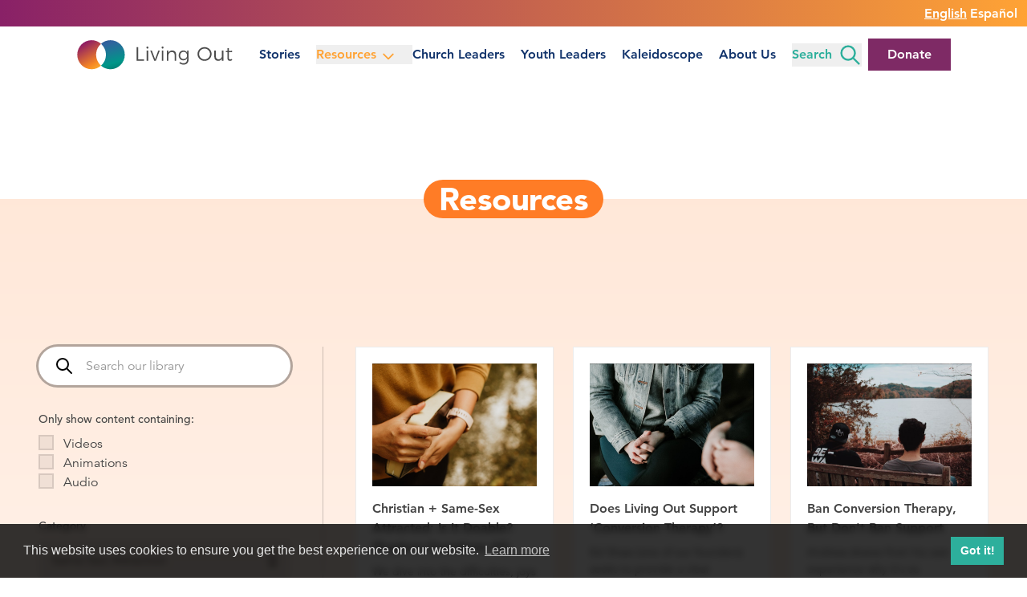

--- FILE ---
content_type: text/html; charset=UTF-8
request_url: https://www.livingout.org/resources/search?category=5
body_size: 132705
content:
<!doctype html>
<html lang="en">
<head>
    <meta charset="UTF-8">
    <meta name="viewport"
          content="width=device-width, user-scalable=no, initial-scale=1.0, maximum-scale=1.0, minimum-scale=1.0">
    <meta http-equiv="X-UA-Compatible" content="ie=edge">
    <meta name="HandheldFriendly" content="True">
    <meta name="csrf-token" content="MyZSasQdE7tSHlQUiSYKXQgMdThevcr2sM8juGn7">

                            
    <meta name="twitter:url" content="https://www.livingout.org/resources/search" />
<meta property="og:type" content="website" />
<meta property="og:locale" content="en" />
<meta property="og:url" content="https://www.livingout.org/resources/search" />

    <meta name="twitter:site" content="@LivingOutOrg" />

    <meta name="twitter:card" content="summary" />

    <meta name="twitter:image" content="https://www.livingout.org/favicons/android-chrome-512x512.png" />
    <meta property="og:image" content="https://www.livingout.org/favicons/android-chrome-512x512.png" />

    <title>Resource search | Living Out</title>
    <meta name="twitter:title" content="Resource search | Living Out" />
    <meta property="og:title" content="Resource search | Living Out" />



    

    
    <link rel="apple-touch-icon" sizes="180x180" href="/favicons/apple-touch-icon.png">
    <link rel="icon" type="image/png" sizes="32x32" href="/favicons/favicon-32x32.png">
    <link rel="icon" type="image/png" sizes="16x16" href="/favicons/favicon-16x16.png">
    <link rel="manifest" href="/favicons/site.webmanifest">
    <link rel="mask-icon" href="/favicons/safari-pinned-tab.svg" color="#2daf9c">
    <link rel="shortcut icon" href="/favicons/favicon.ico">
    <meta name="msapplication-TileColor" content="#ffffff">
    <meta name="msapplication-config" content="/favicons/browserconfig.xml">
    <meta name="theme-color" content="#ffffff">

    <style >[wire\:loading], [wire\:loading\.delay], [wire\:loading\.inline-block], [wire\:loading\.inline], [wire\:loading\.block], [wire\:loading\.flex], [wire\:loading\.table], [wire\:loading\.grid], [wire\:loading\.inline-flex] {display: none;}[wire\:loading\.delay\.shortest], [wire\:loading\.delay\.shorter], [wire\:loading\.delay\.short], [wire\:loading\.delay\.long], [wire\:loading\.delay\.longer], [wire\:loading\.delay\.longest] {display:none;}[wire\:offline] {display: none;}[wire\:dirty]:not(textarea):not(input):not(select) {display: none;}input:-webkit-autofill, select:-webkit-autofill, textarea:-webkit-autofill {animation-duration: 50000s;animation-name: livewireautofill;}@keyframes livewireautofill { from {} }</style>

    <link rel="stylesheet" href="/css/app.css?id=e07905667c220608fe175bb862e07e1b">
    <link rel="stylesheet" type="text/css" href="//cdn.jsdelivr.net/npm/cookieconsent@3/build/cookieconsent.min.css" />

        <script src="https://www.google.com/recaptcha/api.js?onload=grecaptcha_onload_callback&render=explicit" async
            defer></script>

            <!-- Google tag (gtag.js) -->
        <script async src="https://www.googletagmanager.com/gtag/js?id=G-RFLFPHM389"></script>
        <script>
            window.dataLayer = window.dataLayer || [];
            function gtag(){dataLayer.push(arguments);}
            gtag('js', new Date());

            gtag('config', 'G-RFLFPHM389');
        </script>

        
        
        
        
        
        
        
        
    
</head>

<body id="body" class="">

<div id="app" class="overflow-x-hidden">
        <header class="relative z-50">
    
    <form class="relative z-10 block px-3 py-1 text-right text-shade-100 gr-to-r-purple-800-orange-500" method="POST"
          action="https://www.livingout.org/languages">
        <input type="hidden" name="_token" value="MyZSasQdE7tSHlQUiSYKXQgMdThevcr2sM8juGn7">        <button name="language" value="en" class="btn font-heavy underline">English</button>
        <button name="language" value="es" class="btn font-heavy ">Español</button>
    </form>


    <div class="container-menu items-center py-1 lg:flex lg:py-3 relative"
         x-data="{
			openMenu:false,
			openSearch:false,
			openDropdown:false,
			toggleMenu:function() {
				this.openMenu = !this.openMenu;
				this.openSearch = false;
			},
			toggleSearch:function() {
    			this.openSearch = !this.openSearch;
    			if (this.openSearch) {
                    setTimeout(() => this.$refs.searchInput.focus(), 200);
    			} else {
        			setTimeout(() => this.$refs.searchButton.focus(), 200);
    			}
			},
		}"
         @resize.window="openMenu = window.getComputedStyle($refs.menu).display !== 'none'"
         x-init="
			$watch('openMenu', function(v) {
				if(v){
					window.scrollTo(0,0);
					document.body.classList.add('overflow-hidden');
				}
				else document.body.classList.remove('overflow-hidden');
			})
	    "
    >



        
        <div x-show.transition.opacity="openMenu" x-cloak class="fixed inset-0 z-0 pt-20 overflow-auto bg-lighten-900">
            <nav x-show.transition="openMenu" class="inset-0 flex flex-col items-center justify-center h-full">
                                                            <a class="h3 py-2 "
                           href="https://www.livingout.org/resources/stories">
                            Stories
                        </a>
                                                                                <div @click.away="openDropdown = false" class="relative">
                            <button
                                aria-haspopup="true"
                                :aria-expanded="openDropdown"
                                @click="openDropdown = !openDropdown"
                                :class="{'text-orange-500': openDropdown || true}"
                                class="h3 py-2"
                            >
                                Resources
                                <svg class="svg-icon inline-block w-5 h-5" data-icon="cheveron-down"  xmlns="http://www.w3.org/2000/svg" fill="none" stroke="currentColor" viewBox="0 0 24 24"><path stroke-linecap="round" stroke-linejoin="round" stroke-width="2" d="M19 9l-7 7-7-7"/></svg>
                            </button>
                            <div x-show="openDropdown" class="pb-1">
                                                                    <a class="block px-6 py-1 text-blue-700 font-heavy text-center text-orange-500"
                                       href="https://www.livingout.org/resources"
                                       target="">
                                        Explore all
                                    </a>
                                                                    <a class="block px-6 py-1 text-blue-700 font-heavy text-center "
                                       href="https://www.livingout.org/resources/podcasts"
                                       target="">
                                        Podcasts
                                    </a>
                                                                    <a class="block px-6 py-1 text-blue-700 font-heavy text-center "
                                       href="https://www.livingout.org/resources/posts"
                                       target="">
                                        Blog
                                    </a>
                                                                    <a class="block px-6 py-1 text-blue-700 font-heavy text-center "
                                       href="https://www.livingout.org/resources/search?types%5B0%5D=reviews"
                                       target="">
                                        Reviews
                                    </a>
                                                                    <a class="block px-6 py-1 text-blue-700 font-heavy text-center "
                                       href="https://www.livingout.org/resources/search?types%5B0%5D=articles"
                                       target="">
                                        Articles
                                    </a>
                                                                    <a class="block px-6 py-1 text-blue-700 font-heavy text-center "
                                       href="https://www.livingout.org/resources/search?types%5B0%5D=talks"
                                       target="">
                                        Talks
                                    </a>
                                                                    <a class="block px-6 py-1 text-blue-700 font-heavy text-center "
                                       href="https://www.livingout.org/events?types%5B0%5D=events"
                                       target="">
                                        Events
                                    </a>
                                                                    <a class="block px-6 py-1 text-blue-700 font-heavy text-center "
                                       href="https://www.thegoodbook.co.uk/bookstall/livingout"
                                       target="_blank">
                                        Shop
                                    </a>
                                                            </div>
                        </div>
                                                                                <a class="h3 py-2 "
                           href="/church-leaders/church-leaders">
                            Church Leaders
                        </a>
                                                                                <a class="h3 py-2 "
                           href="/youth-leaders/youth-leaders">
                            Youth Leaders
                        </a>
                                                                                <a class="h3 py-2 "
                           href="/courses/kaleidoscope">
                            Kaleidoscope
                        </a>
                                                                                <a class="h3 py-2 "
                           href="/about-us/about">
                            About Us
                        </a>
                                    
                    
                                            <a class="h3 py-2" href="https://livingout.beaconforms.com/form/bda276d6" target="_blank">
                            Donate
                        </a>
                                </nav>
        </div>

        
        <div class="lg:relative items-center lg:flex w-full lg:justify-center ">
            <div
                class="relative z-10 flex items-center justify-end py-3 lg:py-1 bg-shade-100 text-darken-700 lg:mr-6 xl:mr-8">
                
                <a href="/" class="block flex-auto">
                                            <!DOCTYPE svg PUBLIC "-//W3C//DTD SVG 1.1//EN" "http://www.w3.org/Graphics/SVG/1.1/DTD/svg11.dtd">
<svg class="svg-icon block lg:hidden xl:block" data-icon="logo-slim" style="height:2.4rem;width: 12.23rem;"  width="100%" height="100%" viewBox="0 0 311 61" version="1.1" xmlns="http://www.w3.org/2000/svg" xmlns:xlink="http://www.w3.org/1999/xlink" xml:space="preserve" xmlns:serif="http://www.serif.com/">
    <path style="fill:url(#logoSlim_Linear1);" d="M49.047,51.3l-0.001,-0c-2.578,-2.261 -4.742,-4.979 -6.362,-8.034c-0.028,-0.05 -0.052,-0.103 -0.079,-0.154c-0.194,-0.37 -0.38,-0.743 -0.557,-1.122c-0.047,-0.1 -0.09,-0.199 -0.136,-0.299c-0.151,-0.335 -0.298,-0.672 -0.437,-1.013c-0.053,-0.131 -0.103,-0.262 -0.155,-0.393c-0.123,-0.316 -0.241,-0.634 -0.353,-0.955c-0.052,-0.152 -0.104,-0.304 -0.155,-0.457c-0.1,-0.306 -0.195,-0.613 -0.285,-0.923c-0.049,-0.169 -0.098,-0.337 -0.144,-0.506c-0.081,-0.3 -0.157,-0.603 -0.228,-0.907c-0.042,-0.179 -0.086,-0.359 -0.125,-0.54c-0.065,-0.302 -0.122,-0.605 -0.177,-0.91c-0.034,-0.186 -0.069,-0.37 -0.099,-0.556c-0.05,-0.311 -0.09,-0.624 -0.13,-0.936c-0.023,-0.185 -0.05,-0.366 -0.069,-0.551c-0.037,-0.338 -0.061,-0.68 -0.085,-1.022c-0.012,-0.161 -0.028,-0.321 -0.037,-0.484c-0.026,-0.504 -0.041,-1.011 -0.041,-1.522c-0,-0.51 0.015,-1.018 0.041,-1.522c0.009,-0.162 0.025,-0.322 0.037,-0.484c0.024,-0.342 0.048,-0.683 0.085,-1.021c0.019,-0.185 0.046,-0.367 0.069,-0.551c0.04,-0.313 0.08,-0.626 0.13,-0.936c0.03,-0.187 0.065,-0.371 0.099,-0.556c0.055,-0.305 0.112,-0.609 0.177,-0.91c0.039,-0.181 0.083,-0.361 0.125,-0.541c0.071,-0.303 0.147,-0.606 0.228,-0.906c0.046,-0.17 0.095,-0.338 0.144,-0.507c0.09,-0.31 0.185,-0.617 0.285,-0.922c0.051,-0.153 0.103,-0.305 0.155,-0.458c0.112,-0.32 0.23,-0.639 0.353,-0.954c0.052,-0.131 0.102,-0.263 0.155,-0.394c0.139,-0.34 0.286,-0.677 0.437,-1.011c0.046,-0.1 0.089,-0.201 0.136,-0.301c0.177,-0.379 0.363,-0.752 0.557,-1.121c0.026,-0.052 0.051,-0.104 0.079,-0.155c1.62,-3.053 3.784,-5.772 6.362,-8.033l0.001,-0c-4.982,-4.37 -11.506,-7.025 -18.654,-7.025c-15.634,0 -28.308,12.674 -28.308,28.308c0,15.635 12.674,28.308 28.308,28.308c7.148,-0 13.672,-2.655 18.654,-7.024Z" />
    <path style="fill:url(#logoSlim_Linear2);" d="M67.699,1.708c-7.147,0 -13.671,2.655 -18.652,7.025c2.577,2.261 4.742,4.98 6.363,8.033c0.027,0.051 0.051,0.103 0.078,0.155c0.194,0.369 0.38,0.742 0.557,1.121c0.047,0.1 0.091,0.201 0.136,0.301c0.151,0.334 0.298,0.671 0.437,1.011c0.053,0.131 0.104,0.263 0.155,0.394c0.123,0.315 0.241,0.634 0.352,0.954c0.053,0.153 0.105,0.305 0.155,0.458c0.101,0.305 0.196,0.612 0.287,0.922c0.049,0.169 0.097,0.337 0.144,0.507c0.08,0.3 0.156,0.603 0.227,0.906c0.043,0.18 0.086,0.36 0.125,0.541c0.065,0.301 0.122,0.605 0.177,0.91c0.033,0.185 0.069,0.369 0.099,0.556c0.05,0.31 0.09,0.623 0.13,0.936c0.023,0.184 0.05,0.366 0.069,0.551c0.036,0.338 0.061,0.679 0.086,1.021c0.011,0.162 0.027,0.322 0.036,0.484c0.026,0.504 0.042,1.012 0.042,1.522c-0,0.511 -0.016,1.018 -0.042,1.522c-0.009,0.163 -0.025,0.323 -0.036,0.484c-0.025,0.342 -0.05,0.684 -0.086,1.022c-0.019,0.185 -0.046,0.366 -0.069,0.551c-0.04,0.312 -0.08,0.625 -0.13,0.936c-0.03,0.186 -0.065,0.37 -0.099,0.556c-0.055,0.305 -0.112,0.608 -0.177,0.91c-0.039,0.181 -0.082,0.361 -0.125,0.54c-0.071,0.304 -0.147,0.607 -0.228,0.907c-0.046,0.169 -0.094,0.337 -0.143,0.506c-0.091,0.31 -0.186,0.617 -0.287,0.923c-0.05,0.153 -0.102,0.305 -0.154,0.457c-0.112,0.321 -0.23,0.639 -0.353,0.955c-0.051,0.131 -0.102,0.262 -0.155,0.393c-0.139,0.341 -0.286,0.678 -0.437,1.013c-0.045,0.1 -0.089,0.199 -0.136,0.299c-0.177,0.379 -0.363,0.752 -0.557,1.122c-0.027,0.051 -0.051,0.104 -0.078,0.154c-1.621,3.055 -3.786,5.773 -6.363,8.034c4.981,4.369 11.505,7.024 18.652,7.024c15.634,-0 28.308,-12.673 28.308,-28.308c0,-15.634 -12.674,-28.308 -28.308,-28.308Z" />
    <path style="fill:currentColor;fill-rule:nonzero;transform:translateY(-2px)" d="M222.171,41.798c0,5.851 -3.989,9.537 -10.068,9.537c-3.153,-0.039 -5.776,-1.064 -8.207,-2.888l1.368,-2.28c1.975,1.634 4.065,2.508 6.725,2.546c4.369,-0 7.219,-2.66 7.219,-6.839l-0,-3.04c-1.406,2.66 -3.99,4.179 -7.371,4.179c-5.395,0 -9.119,-3.989 -9.119,-9.688c0,-5.586 3.685,-9.537 9.043,-9.575c3.419,0 6.003,1.519 7.447,4.179l-0,-4.066l2.963,0l0,17.935Zm86.353,0.721c-1.406,0.95 -2.926,1.483 -4.522,1.52c-2.925,0 -5.091,-1.748 -5.091,-5.699l-0,-11.437l-2.888,0l0,-2.393l2.888,0l-0,-5.282l2.926,0l-0,5.282l6.345,-0.038l-0,2.431l-6.345,0l-0,10.905c-0,2.432 0.949,3.344 2.66,3.344c1.025,-0 2.089,-0.342 3.191,-1.026l0.836,2.393Zm-40.796,-11.93c-0,7.485 -6.155,13.45 -13.906,13.45c-7.79,0 -13.945,-5.965 -13.945,-13.45c-0,-7.524 6.155,-13.375 13.945,-13.375c7.751,0 13.906,5.89 13.906,13.375Zm23.424,13.298l-2.963,0l-0,-4.521c-1.331,3.115 -3.991,4.597 -7.6,4.636c-4.673,-0 -7.485,-2.964 -7.485,-7.79l-0,-12.349l2.964,0l-0,11.552c-0,3.533 2.089,5.623 5.547,5.623c4.142,-0.076 6.574,-3.078 6.574,-7.334l-0,-9.841l2.963,0l-0,20.024Zm-157.001,-2.888l0,2.888l-14.704,0l-0,-26.596l3.04,-0l-0,23.708l11.664,0Zm35.202,2.888l0,-20.024l2.926,0l0,20.024l-2.926,0Zm-29.996,0l-0,-20.024l2.925,0l0,20.024l-2.925,0Zm58.239,-12.349l-0,12.349l-2.964,0l0,-11.55c0,-3.534 -2.127,-5.624 -5.661,-5.624c-3.951,0.038 -6.383,2.622 -6.724,6.422l-0,10.752l-2.965,0l0,-20.024l2.965,0l-0,4.408c1.405,-3.04 4.103,-4.483 7.75,-4.521c4.788,0 7.599,2.963 7.599,7.788Zm-43.239,12.349l-7.941,-20.024l3.154,0l6.383,16.947l6.345,-16.947l3.002,0l-7.866,20.024l-3.077,0Zm88.598,-13.298c-0,5.851 4.939,10.525 10.867,10.525c5.927,-0 10.79,-4.674 10.79,-10.525c-0,-5.852 -4.863,-10.487 -10.79,-10.487c-5.928,0 -10.867,4.635 -10.867,10.487Zm-23.747,2.849c-0,-4.179 -2.85,-7.105 -6.839,-7.105c-4.028,-0 -6.839,2.964 -6.878,7.105c0.039,4.105 2.85,7.068 6.878,7.068c3.989,-0 6.839,-2.963 6.839,-7.068Zm-46.473,-15.312c0,1.179 -0.835,2.052 -1.937,2.052c-1.102,0 -1.938,-0.873 -1.938,-2.052c-0,-1.178 0.836,-2.051 1.938,-2.051c1.102,-0 1.937,0.873 1.937,2.051Zm-29.997,0c0,1.179 -0.836,2.052 -1.937,2.052c-1.103,0 -1.939,-0.873 -1.939,-2.052c0,-1.178 0.836,-2.051 1.939,-2.051c1.101,-0 1.937,0.873 1.937,2.051Z" />
    <defs>
        <linearGradient id="logoSlim_Linear1" x1="0" y1="0" x2="1" y2="0" gradientUnits="userSpaceOnUse" gradientTransform="matrix(28.3096,49.0337,-49.0337,28.3096,15.5803,5.87579)">
            <stop offset="0" style="stop-color:#8b1965;stop-opacity:1"/>
            <stop offset="0.8" style="stop-color:#f68723;stop-opacity:1"/>
            <stop offset="1" style="stop-color:#faa62b;stop-opacity:1"/>
        </linearGradient>
        <linearGradient id="logoSlim_Linear2" x1="0" y1="0" x2="1" y2="0" gradientUnits="userSpaceOnUse" gradientTransform="matrix(14.6564,54.6983,-54.6983,14.6564,62.6844,2.04805)">
            <stop offset="0" style="stop-color:#2e5c97;stop-opacity:1"/>
            <stop offset="0.1" style="stop-color:#30639e;stop-opacity:1"/>
            <stop offset="0.8" style="stop-color:#009689;stop-opacity:1"/>
            <stop offset="1" style="stop-color:#008276;stop-opacity:1"/>
        </linearGradient>
    </defs>
</svg>
                        <!DOCTYPE svg PUBLIC "-//W3C//DTD SVG 1.1//EN" "http://www.w3.org/Graphics/SVG/1.1/DTD/svg11.dtd">
<svg class="svg-icon hidden lg:block xl:hidden" data-icon="logo-only" style="height:2.4rem;width: 4rem;"  width="100%" height="100%" viewBox="0 0 99 61" version="1.1" xmlns="http://www.w3.org/2000/svg" xmlns:xlink="http://www.w3.org/1999/xlink" xml:space="preserve" xmlns:serif="http://www.serif.com/">
    <path style="fill:url(#logoOnly_Linear1);" d="M49.047,51.3l-0.001,-0c-2.578,-2.261 -4.742,-4.979 -6.362,-8.034c-0.028,-0.05 -0.052,-0.103 -0.079,-0.154c-0.194,-0.37 -0.38,-0.743 -0.557,-1.122c-0.047,-0.1 -0.09,-0.199 -0.136,-0.299c-0.151,-0.335 -0.298,-0.672 -0.437,-1.013c-0.053,-0.131 -0.103,-0.262 -0.155,-0.393c-0.123,-0.316 -0.241,-0.634 -0.353,-0.955c-0.052,-0.152 -0.104,-0.304 -0.155,-0.457c-0.1,-0.306 -0.195,-0.613 -0.285,-0.923c-0.049,-0.169 -0.098,-0.337 -0.144,-0.506c-0.081,-0.3 -0.157,-0.603 -0.228,-0.907c-0.042,-0.179 -0.086,-0.359 -0.125,-0.54c-0.065,-0.302 -0.122,-0.605 -0.177,-0.91c-0.034,-0.186 -0.069,-0.37 -0.099,-0.556c-0.05,-0.311 -0.09,-0.624 -0.13,-0.936c-0.023,-0.185 -0.05,-0.366 -0.069,-0.551c-0.037,-0.338 -0.061,-0.68 -0.085,-1.022c-0.012,-0.161 -0.028,-0.321 -0.037,-0.484c-0.026,-0.504 -0.041,-1.011 -0.041,-1.522c-0,-0.51 0.015,-1.018 0.041,-1.522c0.009,-0.162 0.025,-0.322 0.037,-0.484c0.024,-0.342 0.048,-0.683 0.085,-1.021c0.019,-0.185 0.046,-0.367 0.069,-0.551c0.04,-0.313 0.08,-0.626 0.13,-0.936c0.03,-0.187 0.065,-0.371 0.099,-0.556c0.055,-0.305 0.112,-0.609 0.177,-0.91c0.039,-0.181 0.083,-0.361 0.125,-0.541c0.071,-0.303 0.147,-0.606 0.228,-0.906c0.046,-0.17 0.095,-0.338 0.144,-0.507c0.09,-0.31 0.185,-0.617 0.285,-0.922c0.051,-0.153 0.103,-0.305 0.155,-0.458c0.112,-0.32 0.23,-0.639 0.353,-0.954c0.052,-0.131 0.102,-0.263 0.155,-0.394c0.139,-0.34 0.286,-0.677 0.437,-1.011c0.046,-0.1 0.089,-0.201 0.136,-0.301c0.177,-0.379 0.363,-0.752 0.557,-1.121c0.026,-0.052 0.051,-0.104 0.079,-0.155c1.62,-3.053 3.784,-5.772 6.362,-8.033l0.001,-0c-4.982,-4.37 -11.506,-7.025 -18.654,-7.025c-15.634,0 -28.308,12.674 -28.308,28.308c0,15.635 12.674,28.308 28.308,28.308c7.148,-0 13.672,-2.655 18.654,-7.024Z" />
    <path style="fill:url(#logoOnly_Linear2);" d="M67.699,1.708c-7.147,0 -13.671,2.655 -18.652,7.025c2.577,2.261 4.742,4.98 6.363,8.033c0.027,0.051 0.051,0.103 0.078,0.155c0.194,0.369 0.38,0.742 0.557,1.121c0.047,0.1 0.091,0.201 0.136,0.301c0.151,0.334 0.298,0.671 0.437,1.011c0.053,0.131 0.104,0.263 0.155,0.394c0.123,0.315 0.241,0.634 0.352,0.954c0.053,0.153 0.105,0.305 0.155,0.458c0.101,0.305 0.196,0.612 0.287,0.922c0.049,0.169 0.097,0.337 0.144,0.507c0.08,0.3 0.156,0.603 0.227,0.906c0.043,0.18 0.086,0.36 0.125,0.541c0.065,0.301 0.122,0.605 0.177,0.91c0.033,0.185 0.069,0.369 0.099,0.556c0.05,0.31 0.09,0.623 0.13,0.936c0.023,0.184 0.05,0.366 0.069,0.551c0.036,0.338 0.061,0.679 0.086,1.021c0.011,0.162 0.027,0.322 0.036,0.484c0.026,0.504 0.042,1.012 0.042,1.522c-0,0.511 -0.016,1.018 -0.042,1.522c-0.009,0.163 -0.025,0.323 -0.036,0.484c-0.025,0.342 -0.05,0.684 -0.086,1.022c-0.019,0.185 -0.046,0.366 -0.069,0.551c-0.04,0.312 -0.08,0.625 -0.13,0.936c-0.03,0.186 -0.065,0.37 -0.099,0.556c-0.055,0.305 -0.112,0.608 -0.177,0.91c-0.039,0.181 -0.082,0.361 -0.125,0.54c-0.071,0.304 -0.147,0.607 -0.228,0.907c-0.046,0.169 -0.094,0.337 -0.143,0.506c-0.091,0.31 -0.186,0.617 -0.287,0.923c-0.05,0.153 -0.102,0.305 -0.154,0.457c-0.112,0.321 -0.23,0.639 -0.353,0.955c-0.051,0.131 -0.102,0.262 -0.155,0.393c-0.139,0.341 -0.286,0.678 -0.437,1.013c-0.045,0.1 -0.089,0.199 -0.136,0.299c-0.177,0.379 -0.363,0.752 -0.557,1.122c-0.027,0.051 -0.051,0.104 -0.078,0.154c-1.621,3.055 -3.786,5.773 -6.363,8.034c4.981,4.369 11.505,7.024 18.652,7.024c15.634,-0 28.308,-12.673 28.308,-28.308c0,-15.634 -12.674,-28.308 -28.308,-28.308Z" />
    <defs>
        <linearGradient id="logoOnly_Linear1" x1="0" y1="0" x2="1" y2="0" gradientUnits="userSpaceOnUse" gradientTransform="matrix(28.3096,49.0337,-49.0337,28.3096,15.5803,5.87579)">
            <stop offset="0" style="stop-color:#8b1965;stop-opacity:1"/>
            <stop offset="0.8" style="stop-color:#f68723;stop-opacity:1"/>
            <stop offset="1" style="stop-color:#faa62b;stop-opacity:1"/>
        </linearGradient>
        <linearGradient id="logoOnly_Linear2" x1="0" y1="0" x2="1" y2="0" gradientUnits="userSpaceOnUse" gradientTransform="matrix(14.6564,54.6983,-54.6983,14.6564,62.6844,2.04805)">
            <stop offset="0" style="stop-color:#2e5c97;stop-opacity:1"/>
            <stop offset="0.1" style="stop-color:#30639e;stop-opacity:1"/>
            <stop offset="0.8" style="stop-color:#009689;stop-opacity:1"/>
            <stop offset="1" style="stop-color:#008276;stop-opacity:1"/>
        </linearGradient>
    </defs>
</svg>
                                    </a>

                
                <button
                    @click="toggleSearch"
                    class="relative lg:hidden" style="width: 2rem; height: 2rem;"
                    x-show.transition.scale.75.opacity="!openMenu"
                >
                    <svg class="svg-icon absolute top-0 left-0 cursor-pointer" data-icon="close" x-show.transition.scale.75.opacity="openSearch" x-ref="search" x-cloak="1" style="width:2rem;height:2rem;"  xmlns="http://www.w3.org/2000/svg" fill="none" stroke="currentColor" viewBox="0 0 24 24"><path stroke-linecap="round" stroke-linejoin="round" stroke-width="2" d="M6 18L18 6M6 6l12 12"/></svg>
                    <svg class="svg-icon absolute top-0 left-0 cursor-pointer" data-icon="search" x-show.transition.scale.75.opacity="!openSearch" style="width:2rem;height:2rem;"  xmlns="http://www.w3.org/2000/svg" fill="none" stroke="currentColor" viewBox="0 0 24 24"><path stroke-linecap="round" stroke-linejoin="round" stroke-width="2" d="M21 21l-6-6m2-5a7 7 0 11-14 0 7 7 0 0114 0z"/></svg>
                </button>

                
                <div class="relative lg:hidden" style="width: 2rem; height: 2rem;">
                    <button @click="toggleMenu()">
                        <svg class="svg-icon absolute top-0 left-0 cursor-pointer lg:hidden" data-icon="close" x-show.transition.scale.75.opacity="openMenu" x-ref="menu" x-cloak="1" style="width:2rem;height:2rem;"  xmlns="http://www.w3.org/2000/svg" fill="none" stroke="currentColor" viewBox="0 0 24 24"><path stroke-linecap="round" stroke-linejoin="round" stroke-width="2" d="M6 18L18 6M6 6l12 12"/></svg>
                    </button>
                    <button @click="toggleMenu()">
                        <svg class="svg-icon absolute top-0 left-0 cursor-pointer lg:hidden" data-icon="menu" x-show.transition.scale.75.opacity="!openMenu" style="width:2rem;height:2rem;"  xmlns="http://www.w3.org/2000/svg" fill="currentColor" viewBox="0 0 20 20"><path fill-rule="evenodd" d="M3 5a1 1 0 011-1h12a1 1 0 110 2H4a1 1 0 01-1-1zM3 10a1 1 0 011-1h12a1 1 0 110 2H4a1 1 0 01-1-1zM3 15a1 1 0 011-1h12a1 1 0 110 2H4a1 1 0 01-1-1z" clip-rule="evenodd"/></svg>
                    </button>
                </div>
            </div>
            <div class=" ">
                <nav class="hidden lg:flex items-center justify-start"
                     x-show="!openSearch">
                                                                <a class="font-heavy hover:text-orange-500 pr-6 xl:pr-5 text-blue-700"
                           href="https://www.livingout.org/resources/stories">
                            Stories
                        </a>
                                                                                <button
                            aria-haspopup="true"
                            :aria-expanded="openDropdown"
                            @keyup.enter="openDropdown = !openDropdown"
                            @mouseenter="openDropdown = true"
                            @mouseleave="openDropdown = false"
                            class="relative"
                        >
                            <div class="relative font-heavy hover:text-orange-500 z-10 pr-4 xl:pr-5 text-orange-500">
                                Resources
                                <svg class="svg-icon inline-block w-5 h-5" data-icon="cheveron-down"  xmlns="http://www.w3.org/2000/svg" fill="none" stroke="currentColor" viewBox="0 0 24 24"><path stroke-linecap="round" stroke-linejoin="round" stroke-width="2" d="M19 9l-7 7-7-7"/></svg>
                            </div>


                            <div
                                x-cloak
                                x-show="openDropdown"
                                class="absolute border border-shade-300 pt-12 pb-1 top-[-10px] left-[-15px] bg-shade-100"
                            >
                                                                    <a class="block px-6 py-1 text-blue-700 hover:text-orange-500 font-heavy first:pb-4 text-orange-500 relative"
                                       href="https://www.livingout.org/resources"
                                       target="">
                                        Explore all
                                                                                    <span class="block absolute pt-2 w-[70%] border-b border-shade-300"></span>
                                                                            </a>
                                                                    <a class="block px-6 py-1 text-blue-700 hover:text-orange-500 font-heavy first:pb-4  "
                                       href="https://www.livingout.org/resources/podcasts"
                                       target="">
                                        Podcasts
                                                                            </a>
                                                                    <a class="block px-6 py-1 text-blue-700 hover:text-orange-500 font-heavy first:pb-4  "
                                       href="https://www.livingout.org/resources/posts"
                                       target="">
                                        Blog
                                                                            </a>
                                                                    <a class="block px-6 py-1 text-blue-700 hover:text-orange-500 font-heavy first:pb-4  "
                                       href="https://www.livingout.org/resources/search?types%5B0%5D=reviews"
                                       target="">
                                        Reviews
                                                                            </a>
                                                                    <a class="block px-6 py-1 text-blue-700 hover:text-orange-500 font-heavy first:pb-4  "
                                       href="https://www.livingout.org/resources/search?types%5B0%5D=articles"
                                       target="">
                                        Articles
                                                                            </a>
                                                                    <a class="block px-6 py-1 text-blue-700 hover:text-orange-500 font-heavy first:pb-4  "
                                       href="https://www.livingout.org/resources/search?types%5B0%5D=talks"
                                       target="">
                                        Talks
                                                                            </a>
                                                                    <a class="block px-6 py-1 text-blue-700 hover:text-orange-500 font-heavy first:pb-4  "
                                       href="https://www.livingout.org/events?types%5B0%5D=events"
                                       target="">
                                        Events
                                                                            </a>
                                                                    <a class="block px-6 py-1 text-blue-700 hover:text-orange-500 font-heavy first:pb-4  "
                                       href="https://www.thegoodbook.co.uk/bookstall/livingout"
                                       target="_blank">
                                        Shop
                                                                            </a>
                                                            </div>
                        </button>
                                                                                    <a class="font-heavy hover:text-orange-500 pr-6 xl:pr-5 text-blue-700"
                           href="/church-leaders/church-leaders">
                            Church Leaders
                        </a>
                                                                                    <a class="font-heavy hover:text-orange-500 pr-6 xl:pr-5 text-blue-700"
                           href="/youth-leaders/youth-leaders">
                            Youth Leaders
                        </a>
                                                                                    <a class="font-heavy hover:text-orange-500 pr-6 xl:pr-5 text-blue-700"
                           href="/courses/kaleidoscope">
                            Kaleidoscope
                        </a>
                                                                                    <a class="font-heavy hover:text-orange-500 pr-6 xl:pr-5 text-blue-700"
                           href="/about-us/about">
                            About Us
                        </a>
                                                        
                    <button
                        x-ref="searchButton"
                        class="hidden lg:block"
                        @click="toggleSearch"
                    >
                        <div class="flex justify-between items-center">
                            <p class="font-heavy text-teal-400 pr-2 cursor-pointer">Search</p>
                            <svg class="svg-icon cursor-pointer text-teal-400" data-icon="search" x-show.transition.scale.75.opacity="!openSearch" style="width:1.8rem;height:1.8rem;"  xmlns="http://www.w3.org/2000/svg" fill="none" stroke="currentColor" viewBox="0 0 24 24"><path stroke-linecap="round" stroke-linejoin="round" stroke-width="2" d="M21 21l-6-6m2-5a7 7 0 11-14 0 7 7 0 0114 0z"/></svg>
                        </div>
                    </button>

                    
                    <div
                        class="hidden lg:block text-shade-100 font-heavy bg-purple-900 ml-2 py-2 px-6 ">
                        <a href="https://livingout.beaconforms.com/form/bda276d6" target="_blank">
                            Donate
                        </a>
                    </div>

                </nav>
                
                <div
                    class="hidden lg:relative lg:flex bg-shade-100 z-20 items-center lg:justify-center lg:w-[53.25rem] w-full lg:mx-auto -mx-16 "
                    x-show="openSearch">
                    <form
                        @keyup.escape="openSearch = false"
                        class="container-menu lg:px-0 -mt-2 py-3 lg:py-0 lg:mt-0 lg:-ml-2 shadow-sm lg:shadow-none w-full"
                        method="get" action="https://www.livingout.org/resources/search" x-cloak>
                        <input id="search" name="search" type="text" value="" x-ref="searchInput" type="text" autocomplete="off" placeholder="Search our library" class="input input-rounded input-search border-darken-700 border-2" style="height:2.5rem" />


                    </form>
                    <svg class="svg-icon hidden lg:block md:ml-2 cursor-pointer" data-icon="close" x-show="openSearch" x-ref="search" @click="toggleSearch" x-cloak="1" style="width:1.8rem;height:1.8rem;"  xmlns="http://www.w3.org/2000/svg" fill="none" stroke="currentColor" viewBox="0 0 24 24"><path stroke-linecap="round" stroke-linejoin="round" stroke-width="2" d="M6 18L18 6M6 6l12 12"/></svg>
                </div>
            </div>
            <div
                class="lg:hidden absolute bg-shade-100 z-20 flex items-center lg:justify-center inset-x-0 "
                x-show="openSearch">
                <form
                    @keyup.escape="openSearch = false"
                    class="container-menu lg:px-0 -mt-2 py-3 lg:py-0 lg:mt-0 lg:-ml-2 shadow-sm lg:shadow-none w-full"
                    method="get" action="https://www.livingout.org/resources/search" x-cloak>
                    <input id="search" name="search" type="text" value="" x-ref="searchInput" type="text" autocomplete="off" placeholder="Search our library" class="input input-rounded input-search border-darken-700 border-2" style="height:2.5rem" />


                </form>
                <svg class="svg-icon hidden lg:block md:ml-2 cursor-pointer" data-icon="close" x-show.transition.scale.75.opacity="openSearch" x-ref="search" @click="toggleSearch" x-cloak="1" style="width:1.8rem;height:1.8rem;"  xmlns="http://www.w3.org/2000/svg" fill="none" stroke="currentColor" viewBox="0 0 24 24"><path stroke-linecap="round" stroke-linejoin="round" stroke-width="2" d="M6 18L18 6M6 6l12 12"/></svg>
            </div>

        </div>
    </div>
</header>



    <main>
        
    <div wire:id="ItJTGXHYYiWxgsYcIqpS" wire:initial-data="{&quot;fingerprint&quot;:{&quot;id&quot;:&quot;ItJTGXHYYiWxgsYcIqpS&quot;,&quot;name&quot;:&quot;algolia-search&quot;,&quot;locale&quot;:&quot;en&quot;,&quot;path&quot;:&quot;resources\/search&quot;,&quot;method&quot;:&quot;GET&quot;,&quot;v&quot;:&quot;acj&quot;},&quot;effects&quot;:{&quot;listeners&quot;:[],&quot;path&quot;:&quot;https:\/\/www.livingout.org\/resources\/search?category=5&quot;},&quot;serverMemo&quot;:{&quot;children&quot;:[],&quot;errors&quot;:[],&quot;htmlHash&quot;:&quot;0cc56d39&quot;,&quot;data&quot;:{&quot;search&quot;:&quot;&quot;,&quot;author&quot;:&quot;&quot;,&quot;times&quot;:[],&quot;category&quot;:&quot;5&quot;,&quot;tag&quot;:&quot;&quot;,&quot;types&quot;:[],&quot;has_animation&quot;:false,&quot;has_video&quot;:false,&quot;has_audio&quot;:false,&quot;minmax&quot;:[],&quot;page&quot;:1,&quot;paginators&quot;:{&quot;page&quot;:1}},&quot;dataMeta&quot;:[],&quot;checksum&quot;:&quot;cc736d457acf85408a3137ae869d37a58c827c5be6e0891a655963e953a78da3&quot;}}" class="relative text-center bg-shade-100 mt-36" x-data="{open:false}" x-init="open = window.getComputedStyle($refs.modal).position === 'relative'">
    <div class="gr-to-b-orange-600-shade-100 absolute top-0 bottom-0 w-full opacity-18" style="max-height:1300px;"></div>

    <a href=https://www.livingout.org/resources class="container relative flex items-center justify-center pb-36"
       style="height:1px">
        <h1 class="animate-implode title-circle bg-orange-600">
    Resources
</h1>
    </a>
    <div class="relative">
        <style>
        em {
            background: yellow
        }
    </style>
    <div class="container text-left lg:hidden text-center">
        <input id="search" name="search" type="text" value="" type="text" autocomplete="off" placeholder="Search our library" wire:model.debounce.500ms="search" class="input input-rounded input-search" x-data="{}" x-init="$el.offsetParent!==null?$el.focus():null" />


        <button x-on:click="open=true" class="btn btn-teal mt-3">
            Advanced filter        </button>
    </div>

    <div class="container flex py-10">
        <div x-cloak @click="open=false" class="fixed inset-0 bg-darken-600 z-50 lg:hidden"
             x-show.transition.opacity.300="open"></div>

        <div x-cloak
             x-show="open"
             x-ref="modal"
             @resize.window="open = window.getComputedStyle($refs.modal).position === 'relative'"
             x-transition:enter="transition ease-out duration-300"
             x-transition:enter-start="opacity-0 transform translate-y-1/2 lg:tarnslate-y-0 lg:opacity-100"
             x-transition:enter-end="opacity-100 transform translate-y-0"
             x-transition:leave="transition ease-in duration-200"
             x-transition:leave-start="opacity-100 transform translate-y-0"
             x-transition:leave-end="opacity-0 transform translate-y-1/2 lg:tarnslate-y-0 lg:opacity-100"
             class="flex flex-col lg:block rounded-lg overflow-hidden lg:overflow-visible left-0 right-0 lg:w-4/12 max-h-450 lg:max-h-none lg:relative z-50 text-left fixed bottom-0 bg-shade-100 lg:bg-transparent">

            <div class="bg-shade-300 lg:hidden">
                <div class="container flex items-center justify-between py-3 shadow">
                    <h1 class="h3">
                        Advanced filter                        <!-- Generator: Adobe Illustrator 19.2.1, SVG Export Plug-In . SVG Version: 6.00 Build 0)  -->
<svg class="svg-icon animate-spin" data-icon="loading" wire:loading="1" style="width:1em;height:1em;"  version="1.1" id="Layer_1" fill="currentColor" xmlns="http://www.w3.org/2000/svg" xmlns:xlink="http://www.w3.org/1999/xlink" x="0px" y="0px"
     width="92px" height="92px" viewBox="0 0 92 92" enable-background="new 0 0 92 92" xml:space="preserve">
<path id="XMLID_93_" d="M46,25.7c-2.2,0-4-1.8-4-4V4.5c0-2.2,1.8-4,4-4s4,1.8,4,4v17.2C50,23.9,48.2,25.7,46,25.7z M34.1,29.6
	c1.8-1.3,2.2-3.8,0.9-5.6L24.8,10.1c-1.3-1.8-3.8-2.2-5.6-0.9c-1.8,1.3-2.2,3.8-0.9,5.6l10.1,13.9c0.8,1.1,2,1.6,3.2,1.6
	C32.5,30.4,33.4,30.1,34.1,29.6z M26.7,39.7c0.7-2.1-0.5-4.4-2.6-5L7.7,29.4c-2.1-0.7-4.4,0.5-5,2.6C2,34,3.2,36.3,5.3,37l16.4,5.3
	c0.4,0.1,0.8,0.2,1.2,0.2C24.6,42.5,26.1,41.4,26.7,39.7z M7.7,62.6l16.4-5.3c2.1-0.7,3.3-2.9,2.6-5c-0.7-2.1-2.9-3.2-5-2.6L5.3,55
	c-2.1,0.7-3.3,2.9-2.6,5c0.5,1.7,2.1,2.8,3.8,2.8C6.9,62.8,7.3,62.8,7.7,62.6z M24.8,81.9L35,68c1.3-1.8,0.9-4.3-0.9-5.6
	s-4.3-0.9-5.6,0.9L18.4,77.2c-1.3,1.8-0.9,4.3,0.9,5.6c0.7,0.5,1.5,0.8,2.3,0.8C22.8,83.6,24,83,24.8,81.9z M50,87.5V70.3
	c0-2.2-1.8-4-4-4s-4,1.8-4,4v17.2c0,2.2,1.8,4,4,4S50,89.7,50,87.5z M72.8,82.8c1.8-1.3,2.2-3.8,0.9-5.6L63.5,63.3
	c-1.3-1.8-3.8-2.2-5.6-0.9c-1.8,1.3-2.2,3.8-0.9,5.6l10.1,13.9c0.8,1.1,2,1.6,3.2,1.6C71.2,83.6,72.1,83.3,72.8,82.8z M89.3,60.1
	c0.7-2.1-0.5-4.4-2.6-5l-16.4-5.3c-2.1-0.7-4.4,0.5-5,2.6c-0.7,2.1,0.5,4.4,2.6,5l16.4,5.3c0.4,0.1,0.8,0.2,1.2,0.2
	C87.2,62.8,88.8,61.7,89.3,60.1z M70.3,42.3L86.7,37c2.1-0.7,3.3-2.9,2.6-5c-0.7-2.1-2.9-3.2-5-2.6l-16.4,5.3
	c-2.1,0.7-3.3,2.9-2.6,5c0.5,1.7,2.1,2.8,3.8,2.8C69.5,42.5,69.9,42.4,70.3,42.3z M63.5,28.7l10.1-13.9c1.3-1.8,0.9-4.3-0.9-5.6
	c-1.8-1.3-4.3-0.9-5.6,0.9L57,24c-1.3,1.8-0.9,4.3,0.9,5.6c0.7,0.5,1.5,0.8,2.3,0.8C61.5,30.4,62.7,29.8,63.5,28.7z"/>
</svg>

                    </h1>
                    <button class="btn btn-teal" style="padding:0.2rem 1rem" @click="open=false">
                        Ok                    </button>
                </div>
            </div>

            <div class="overflow-auto lg:overflow-visible flex-auto">
                <div class="container py-6 lg:py-0 lg:px-0 lg:pr-10 lg:mr-10 lg:border-r border-darken-200 space-y-8">
                    <input id="search" name="search" type="text" value="" type="text" autocomplete="off" placeholder="Search our library" wire:model.debounce.500ms="search" class="input lg:input-rounded lg:input-search mb-8" x-data="{}" x-init="$el.offsetParent!==null?$el.focus():null" />



                    <div>
                        <label class="block font-medium text-sm mb-2" for="">
    Only show content containing:
</label>
                        <label class="block" for="has_video" for="has_video">
    <input
            id="has_video"
            name="has_video"
            type="checkbox"
            
            class="checkbox" wire:model="has_video" value=""
        />

        Videos
</label>


                        <label class="block" for="has_animation" for="has_animation">
    <input
            id="has_animation"
            name="has_animation"
            type="checkbox"
            
            class="checkbox" wire:model="has_animation" value=""
        />

        Animations
</label>


                        <label class="block" for="has_audio" for="has_audio">
    <input
            id="has_audio"
            name="has_audio"
            type="checkbox"
            
            class="checkbox" wire:model="has_audio" value=""
        />

        Audio
</label>


                    </div>

                    <div>
                        <label class="block font-medium text-sm mb-2" for="category" for="category">
    Category
</label>
    

<select id="category" type="text" value="" class="select" wire:model="category">
    <option value="">All</option>
                                                            <option value="1">Bible</option>
                                                            <option value="8">Church</option>
                                                            <option value="7">Culture</option>
                                                            <option value="2">Family &amp; Friends</option>
                                                            <option value="4">Identity</option>
                                                            <option value="5">Same-Sex Attraction</option>
                                                            <option value="6">Sexuality</option>
                                                            <option value="3">Singleness &amp; Marriage</option>
</select>


                    </div>

                    <div>
                        <label class="block font-medium text-sm mb-2" for="author" for="author">
    Author
</label>
    

<select id="author" type="text" value="" class="select" wire:model="author">
    <option value="">All</option>
                                                            <option value="20">Adam Curtis</option>
                                                            <option value="47">Alicia Barwick</option>
                                                            <option value="33">Alison Bolton</option>
                                                            <option value="40">Amy Riordan</option>
                                                            <option value="2">Andrew Wilson</option>
                                                            <option value="28">Andrew Goddard</option>
                                                            <option value="12">Andrew Bunt</option>
                                                            <option value="31">Andy Robinson</option>
                                                            <option value="4">Anne Witton</option>
                                                            <option value="3">Ashleigh Hull</option>
                                                            <option value="61">Bisi Bankole</option>
                                                            <option value="24">Charlie Skrine</option>
                                                            <option value="25">Dan Reid</option>
                                                            <option value="5">Dani Treweek</option>
                                                            <option value="22">David Bennett</option>
                                                            <option value="46">Ed Drew</option>
                                                            <option value="11">Ed Shaw</option>
                                                            <option value="56">Ellen Radcliff</option>
                                                            <option value="34">Greg Johnson</option>
                                                            <option value="35">Gregory Coles</option>
                                                            <option value="6">Jeanette Howard</option>
                                                            <option value="7">Jennie Pollock</option>
                                                            <option value="60">Jennifer M. Kvamme</option>
                                                            <option value="43">Jeremy Erickson</option>
                                                            <option value="15">Jez Field</option>
                                                            <option value="50">Jo Johnson</option>
                                                            <option value="16">Jo Arkell</option>
                                                            <option value="39">Julie Maxwell</option>
                                                            <option value="42">Julie Maxwell and Andrew Bunt</option>
                                                            <option value="8">Kate Wharton</option>
                                                            <option value="51">Katherine Brown</option>
                                                            <option value="55">Kevin Morris</option>
                                                            <option value="57">Laura Oliver</option>
                                                            <option value="53">Louis Phillips</option>
                                                            <option value="49">Lucy Russell</option>
                                                            <option value="59">Luke Graham</option>
                                                            <option value="32">Mark Yarhouse and Olya Zaporozhets</option>
                                                            <option value="45">Matt Walmsley</option>
                                                            <option value="58">Nat Johnson</option>
                                                            <option value="44">Natalie Heyward</option>
                                                            <option value="27">Natalie Williams</option>
                                                            <option value="17">Peter Ould</option>
                                                            <option value="26">Preston Sprinkle</option>
                                                            <option value="30">Rachel Gilson</option>
                                                            <option value="38">Rebecca McLaughlin</option>
                                                            <option value="48">Rhys Bezzant</option>
                                                            <option value="13">Rob Wood</option>
                                                            <option value="29">Robin Barfield</option>
                                                            <option value="41">Sam Wan</option>
                                                            <option value="14">Sam Allberry</option>
                                                            <option value="18">Sean Doherty</option>
                                                            <option value="52">Simon Swadling</option>
                                                            <option value="54">Sophie Spital</option>
                                                            <option value="37">Steve Ward</option>
                                                            <option value="23">Stuart Parker</option>
                                                            <option value="9">Stuart Ferguson</option>
                                                            <option value="36">The Living Out Team</option>
                                                            <option value="21">Tracey Huizinga</option>
                                                            <option value="19">Vaughan Roberts</option>
</select>


                    </div>

                    <div>
                        <label class="block font-medium text-sm mb-2" for="tag" for="tag">
    Tag
</label>
    

<select id="tag" type="text" value="" class="select" wire:model="tag">
    <option value="">All</option>
                                                            <option value="105">Accountability</option>
                                                            <option value="158">Affirming</option>
                                                            <option value="236">Apologetics</option>
                                                            <option value="241">Arguments</option>
                                                            <option value="242">Authentic</option>
                                                            <option value="243">Authenticity</option>
                                                            <option value="6">Bible</option>
                                                            <option value="285">Biblically Inclusive</option>
                                                            <option value="206">Bisexuality</option>
                                                            <option value="244">Bodies</option>
                                                            <option value="134">Body</option>
                                                            <option value="41">Celibacy</option>
                                                            <option value="245">Celibate</option>
                                                            <option value="223">Celibate Partnerships</option>
                                                            <option value="27">Change</option>
                                                            <option value="88">Children</option>
                                                            <option value="20">Church</option>
                                                            <option value="284">Church Family</option>
                                                            <option value="203">Church Leaders</option>
                                                            <option value="209">CMF Quick Guides</option>
                                                            <option value="246">Come Out</option>
                                                            <option value="247">Comes Out</option>
                                                            <option value="59">Coming Out</option>
                                                            <option value="229">Concupiscence</option>
                                                            <option value="278">Conversion Practices</option>
                                                            <option value="26">Conversion Therapy</option>
                                                            <option value="277">Corinthians</option>
                                                            <option value="222">Covenant Friendships</option>
                                                            <option value="122">Culture</option>
                                                            <option value="196">Dating</option>
                                                            <option value="276">Debates</option>
                                                            <option value="275">Depression</option>
                                                            <option value="147">Desire</option>
                                                            <option value="188">Detransition</option>
                                                            <option value="282">Disagreement</option>
                                                            <option value="55">Discipleship</option>
                                                            <option value="210">Emerging Generations</option>
                                                            <option value="221">Emotional Dependency</option>
                                                            <option value="273">Evangelism</option>
                                                            <option value="274">Evangelistic</option>
                                                            <option value="5">Experience</option>
                                                            <option value="281">Family</option>
                                                            <option value="272">Female Sexuality</option>
                                                            <option value="271">Femininity</option>
                                                            <option value="201">Forgiveness</option>
                                                            <option value="47">Friendship</option>
                                                            <option value="25">Gay Cure</option>
                                                            <option value="270">Gay Marriage</option>
                                                            <option value="124">Gay Wedding</option>
                                                            <option value="268">Gen Alpha</option>
                                                            <option value="21">Gender</option>
                                                            <option value="183">Gender Dysphoria</option>
                                                            <option value="269">Gender Identity</option>
                                                            <option value="70">Gender Stereotypes</option>
                                                            <option value="267">Generation Alpha</option>
                                                            <option value="266">Generation Z</option>
                                                            <option value="212">Gen Z</option>
                                                            <option value="32">Gospel</option>
                                                            <option value="159">Harm</option>
                                                            <option value="8">Homosexuality</option>
                                                            <option value="30">Identity</option>
                                                            <option value="181">Inclusive</option>
                                                            <option value="49">Intimacy</option>
                                                            <option value="265">Isolated</option>
                                                            <option value="98">Isolation</option>
                                                            <option value="31">Jesus</option>
                                                            <option value="240">Kaleidoscope</option>
                                                            <option value="264">Kids</option>
                                                            <option value="228">Language</option>
                                                            <option value="11">Leviticus</option>
                                                            <option value="90">Loneliness</option>
                                                            <option value="263">Lonely</option>
                                                            <option value="213">Lust</option>
                                                            <option value="233">Male Sexuality</option>
                                                            <option value="18">Marriage</option>
                                                            <option value="262">Married</option>
                                                            <option value="232">Masculinity</option>
                                                            <option value="214">Masturbation</option>
                                                            <option value="231">Men</option>
                                                            <option value="136">Mental Health</option>
                                                            <option value="54">Mission</option>
                                                            <option value="175">Mixed Orientation Marriage</option>
                                                            <option value="261">New Testament</option>
                                                            <option value="239">Non-Monogamy</option>
                                                            <option value="16">Old Testament</option>
                                                            <option value="260">Opposition</option>
                                                            <option value="28">Orientation</option>
                                                            <option value="280">Parenting</option>
                                                            <option value="279">Parents</option>
                                                            <option value="24">Pastoral Care</option>
                                                            <option value="205">Persecution</option>
                                                            <option value="238">Polyamory</option>
                                                            <option value="237">Polygamy</option>
                                                            <option value="197">Porn</option>
                                                            <option value="259">Pornography</option>
                                                            <option value="126">Pride</option>
                                                            <option value="258">Progressive</option>
                                                            <option value="257">Pronouns</option>
                                                            <option value="208">Puberty</option>
                                                            <option value="190">Queer Theology</option>
                                                            <option value="4">Real-Life</option>
                                                            <option value="68">Reparative Therapy</option>
                                                            <option value="256">Revisionist</option>
                                                            <option value="12">Romans</option>
                                                            <option value="7">Same-Sex Attraction</option>
                                                            <option value="230">Same-Sex Marriage</option>
                                                            <option value="93">Scripture</option>
                                                            <option value="199">Sexual Fluidity</option>
                                                            <option value="198">Sexual Sin</option>
                                                            <option value="91">Shame</option>
                                                            <option value="255">Share the Gospel</option>
                                                            <option value="254">Single</option>
                                                            <option value="46">Singleness</option>
                                                            <option value="3">Stories</option>
                                                            <option value="253">Stress</option>
                                                            <option value="252">Students</option>
                                                            <option value="251">Suicide</option>
                                                            <option value="200">Teaching</option>
                                                            <option value="195">Teenagers</option>
                                                            <option value="249">Teens</option>
                                                            <option value="65">Temptation</option>
                                                            <option value="2">Testimony</option>
                                                            <option value="250">Trans</option>
                                                            <option value="138">Transgender</option>
                                                            <option value="227">Trans Teens Webinar</option>
                                                            <option value="248">Wellbeing</option>
                                                            <option value="207">Women</option>
                                                            <option value="119">Young Adults</option>
                                                            <option value="283">Young People</option>
                                                            <option value="140">Youth</option>
                                                            <option value="226">Youth Leaders</option>
</select>


                    </div>

                    <div class="flex justify-between">
                        <div>
                            <label class="block font-medium text-sm mb-2" for="">
    Type
</label>
                                                            <label class="block" for="type_articles" for="type_articles">
    <input
            id="type_articles"
            name="types"
            type="checkbox"
            
            class="checkbox" wire:model="types" value="articles"
        />

        Articles
</label>


                                                            <label class="block" for="type_podcasts" for="type_podcasts">
    <input
            id="type_podcasts"
            name="types"
            type="checkbox"
            
            class="checkbox" wire:model="types" value="podcasts"
        />

        Podcasts
</label>


                                                            <label class="block" for="type_posts" for="type_posts">
    <input
            id="type_posts"
            name="types"
            type="checkbox"
            
            class="checkbox" wire:model="types" value="posts"
        />

        Blog
</label>


                                                            <label class="block" for="type_reviews" for="type_reviews">
    <input
            id="type_reviews"
            name="types"
            type="checkbox"
            
            class="checkbox" wire:model="types" value="reviews"
        />

        Reviews
</label>


                                                            <label class="block" for="type_stories" for="type_stories">
    <input
            id="type_stories"
            name="types"
            type="checkbox"
            
            class="checkbox" wire:model="types" value="stories"
        />

        Stories
</label>


                                                            <label class="block" for="type_talks" for="type_talks">
    <input
            id="type_talks"
            name="types"
            type="checkbox"
            
            class="checkbox" wire:model="types" value="talks"
        />

        Talks
</label>


                                                    </div>
                        <div>
                            <label class="block font-medium text-sm mb-2" for="">
    Time
</label>
                                                                                        <label class="block" for="time_1" for="time_1">
    <input
            id="time_1"
            name="time"
            type="checkbox"
            
            class="checkbox" wire:model="times" value="1"
        />

        up to 5 mins
</label>


                                                            <label class="block" for="time_2" for="time_2">
    <input
            id="time_2"
            name="time"
            type="checkbox"
            
            class="checkbox" wire:model="times" value="2"
        />

        5 - 10 mins
</label>


                                                            <label class="block" for="time_3" for="time_3">
    <input
            id="time_3"
            name="time"
            type="checkbox"
            
            class="checkbox" wire:model="times" value="3"
        />

        10 - 30 mins
</label>


                                                            <label class="block" for="time_4" for="time_4">
    <input
            id="time_4"
            name="time"
            type="checkbox"
            
            class="checkbox" wire:model="times" value="4"
        />

        30 mins +
</label>


                                                    </div>
                    </div>
                </div>
            </div>
        </div>


        <div class="w-full lg:w-8/12">

            <div>
                                    
                    <div class="flex flex-wrap -m-3">
                        
                                                    <div class="w-full p-3 sm:w-1/2 md:w-1/3 lg:w-1/2 xl:w-1/3">
                                <a class="bg-shade-100 border border-shade-300 p-4 lg:p-5  cursor-pointer block text-left flex flex-col h-full" href="/resources/podcasts/27/christian-same-sex-attracted-is-it-doable-explore-questions-3">
            <div class="bg-darken-200 relative pb-4-3">
                            <div class="absolute w-full h-full bg-cover bg-center"
                     style="background-image: url('/storage/photos/shares/Podcasts/Podcast_series_2_episode_3.jpg')"></div>
                <img class="hidden" src="/storage/photos/shares/Podcasts/Podcast_series_2_episode_3.jpg" />
                                </div>
    
    <h5 class="font-heavy mt-4">Christian + Same-Sex Attracted: Is It Doable? (Explore Questions #3)</h5>

                                                                            <p class="text-sm mt-2">
                                            We dive into the difficulties, joys and surprising blessings of following Christ as same-sex attracted believers.
                                        </p>
                                    
                                    <p class="pt-2 text-sm text-darken-300 mt-auto">
                                                                                <span
                                            class="text-blue-400 font-medium">Podcasts</span>
                                                                                    <span class="text-xs font-medium px-1 relative"
                                                  style="bottom:.06rem">|</span>
                                                                                            <span href="https://www.livingout.org/resources/search?category=0"
                                                      class="text-shade-500 text-sm">
													Same-Sex Attraction												</span>
                                                                                                                        </p>

    </a>
                            </div>
                                                    <div class="w-full p-3 sm:w-1/2 md:w-1/3 lg:w-1/2 xl:w-1/3">
                                <a class="bg-shade-100 border border-shade-300 p-4 lg:p-5  cursor-pointer block text-left flex flex-col h-full" href="/resources/articles/7/does-living-out-support-conversion-therapy">
            <div class="bg-darken-200 relative pb-4-3">
                            <div class="absolute w-full h-full bg-cover bg-center"
                     style="background-image: url('/storage/photos/shares/5f91a5450959e.jpg')"></div>
                <img class="hidden" src="/storage/photos/shares/5f91a5450959e.jpg" />
                                </div>
    
    <h5 class="font-heavy mt-4">Does Living Out Support ‘Conversion Therapy’?</h5>

                                                                            <p class="text-sm mt-2">
                                            Ed Shaw (one of our founders) seeks to provide a clear summary of how Living Out as an organisation answers this important question.
                                        </p>
                                    
                                    <p class="pt-2 text-sm text-darken-300 mt-auto">
                                                                                <span
                                            class="text-teal-400 font-medium">Articles</span>
                                                                                    <span class="text-xs font-medium px-1 relative"
                                                  style="bottom:.06rem">|</span>
                                                                                            <span href="https://www.livingout.org/resources/search?category=0"
                                                      class="text-shade-500 text-sm">
													Same-Sex Attraction,												</span>
                                                                                            <span href="https://www.livingout.org/resources/search?category=1"
                                                      class="text-shade-500 text-sm">
													Sexuality												</span>
                                                                                                                        </p>

    </a>
                            </div>
                                                    <div class="w-full p-3 sm:w-1/2 md:w-1/3 lg:w-1/2 xl:w-1/3">
                                <a class="bg-shade-100 border border-shade-300 p-4 lg:p-5  cursor-pointer block text-left flex flex-col h-full" href="/resources/posts/25/ban-conversion-therapy-but-dont-ban-support">
            <div class="bg-darken-200 relative pb-4-3">
                            <div class="absolute w-full h-full bg-cover bg-center"
                     style="background-image: url('/storage/photos/shares/Blogs/Male_Friends_Thumb_Unsplash.jpeg')"></div>
                <img class="hidden" src="/storage/photos/shares/Blogs/Male_Friends_Thumb_Unsplash.jpeg" />
                                </div>
    
    <h5 class="font-heavy mt-4">Ban Conversion Therapy, But Don't Ban Support</h5>

                                                                            <p class="text-sm mt-2">
                                            Andrew shares from his own experience why it's so important that sources of support are kept available for same-sex attracted Christians.
                                        </p>
                                    
                                    <p class="pt-2 text-sm text-darken-300 mt-auto">
                                                                                <span
                                            class="text-purple-800 font-medium">Blog</span>
                                                                                    <span class="text-xs font-medium px-1 relative"
                                                  style="bottom:.06rem">|</span>
                                                                                            <span href="https://www.livingout.org/resources/search?category=0"
                                                      class="text-shade-500 text-sm">
													Same-Sex Attraction												</span>
                                                                                                                        </p>

    </a>
                            </div>
                                                    <div class="w-full p-3 sm:w-1/2 md:w-1/3 lg:w-1/2 xl:w-1/3">
                                <a class="bg-shade-100 border border-shade-300 p-4 lg:p-5  cursor-pointer block text-left flex flex-col h-full" href="/resources/podcasts/33/should-conversion-therapy-be-banned-questions-no-one-wants-to-answer-1">
            <div class="bg-darken-200 relative pb-4-3">
                            <div class="absolute w-full h-full bg-cover bg-center"
                     style="background-image: url('/storage/photos/shares/Podcasts/Podcast_series_3_ep_1_thumb.jpg')"></div>
                <img class="hidden" src="/storage/photos/shares/Podcasts/Podcast_series_3_ep_1_thumb.jpg" />
                                </div>
    
    <h5 class="font-heavy mt-4">Should Conversion Therapy Be Banned? (Questions No One Wants To Answer #1)</h5>

                                                                            <p class="text-sm mt-2">
                                            What is conversion therapy and should it be made illegal?
                                        </p>
                                    
                                    <p class="pt-2 text-sm text-darken-300 mt-auto">
                                                                                <span
                                            class="text-blue-400 font-medium">Podcasts</span>
                                                                                    <span class="text-xs font-medium px-1 relative"
                                                  style="bottom:.06rem">|</span>
                                                                                            <span href="https://www.livingout.org/resources/search?category=0"
                                                      class="text-shade-500 text-sm">
													Culture,												</span>
                                                                                            <span href="https://www.livingout.org/resources/search?category=1"
                                                      class="text-shade-500 text-sm">
													Same-Sex Attraction												</span>
                                                                                                                        </p>

    </a>
                            </div>
                                                    <div class="w-full p-3 sm:w-1/2 md:w-1/3 lg:w-1/2 xl:w-1/3">
                                <a class="bg-shade-100 border border-shade-300 p-4 lg:p-5  cursor-pointer block text-left flex flex-col h-full" href="/resources/articles/24/whats-wrong-with-a-permanent-faithful-stable-same-sex-sexual-relationship">
            <div class="bg-darken-200 relative pb-4-3">
                            <div class="absolute w-full h-full bg-cover bg-center"
                     style="background-image: url('/storage/photos/shares/5f97322fb6ebb.jpg')"></div>
                <img class="hidden" src="/storage/photos/shares/5f97322fb6ebb.jpg" />
                                </div>
    
    <h5 class="font-heavy mt-4">What's Wrong With a Permanent, Faithful, Stable Same-Sex Sexual Relationship?</h5>

                                                                            <p class="text-sm mt-2">
                                            What's stopping us changing our minds on the morality of faithful, stable, sexual same-sex relationships?
                                        </p>
                                    
                                    <p class="pt-2 text-sm text-darken-300 mt-auto">
                                                                                <span
                                            class="text-teal-400 font-medium">Articles</span>
                                                                                    <span class="text-xs font-medium px-1 relative"
                                                  style="bottom:.06rem">|</span>
                                                                                            <span href="https://www.livingout.org/resources/search?category=0"
                                                      class="text-shade-500 text-sm">
													Bible,												</span>
                                                                                            <span href="https://www.livingout.org/resources/search?category=1"
                                                      class="text-shade-500 text-sm">
													Same-Sex Attraction												</span>
                                                                                                                        </p>

    </a>
                            </div>
                                                    <div class="w-full p-3 sm:w-1/2 md:w-1/3 lg:w-1/2 xl:w-1/3">
                                <a class="bg-shade-100 border border-shade-300 p-4 lg:p-5  cursor-pointer block text-left flex flex-col h-full" href="/resources/articles/14/coming-out-some-advice-for-christians">
            <div class="bg-darken-200 relative pb-4-3">
                            <div class="absolute w-full h-full bg-cover bg-center"
                     style="background-image: url('/storage/photos/shares/5f970bdad95eb.jpg')"></div>
                <img class="hidden" src="/storage/photos/shares/5f970bdad95eb.jpg" />
                                </div>
    
    <h5 class="font-heavy mt-4">Coming Out – Some Advice for Christians</h5>

                                                                            <p class="text-sm mt-2">
                                            How can we 'come out' well to those close to us and how can our friends and churches respond well?
                                        </p>
                                    
                                    <p class="pt-2 text-sm text-darken-300 mt-auto">
                                                                                <span
                                            class="text-teal-400 font-medium">Articles</span>
                                                                                    <span class="text-xs font-medium px-1 relative"
                                                  style="bottom:.06rem">|</span>
                                                                                            <span href="https://www.livingout.org/resources/search?category=0"
                                                      class="text-shade-500 text-sm">
													Same-Sex Attraction												</span>
                                                                                                                        </p>

    </a>
                            </div>
                                                    <div class="w-full p-3 sm:w-1/2 md:w-1/3 lg:w-1/2 xl:w-1/3">
                                <a class="bg-shade-100 border border-shade-300 p-4 lg:p-5  cursor-pointer block text-left flex flex-col h-full" href="/resources/articles/5/whats-good-about-struggling-with-same-sex-attraction">
            <div class="bg-darken-200 relative pb-4-3">
                            <div class="absolute w-full h-full bg-cover bg-center"
                     style="background-image: url('/storage/photos/shares/5f9164eb35311.jpg')"></div>
                <img class="hidden" src="/storage/photos/shares/5f9164eb35311.jpg" />
                                </div>
    
    <h5 class="font-heavy mt-4">What's Good About Struggling With Same-sex Attraction?</h5>

                                                                            <p class="text-sm mt-2">
                                            Anne reflects on some of the ways that her struggle with same-sex attraction has helped her grow and experience deeper intimacy with Jesus.
                                        </p>
                                    
                                    <p class="pt-2 text-sm text-darken-300 mt-auto">
                                                                                <span
                                            class="text-teal-400 font-medium">Articles</span>
                                                                                    <span class="text-xs font-medium px-1 relative"
                                                  style="bottom:.06rem">|</span>
                                                                                            <span href="https://www.livingout.org/resources/search?category=0"
                                                      class="text-shade-500 text-sm">
													Same-Sex Attraction												</span>
                                                                                                                        </p>

    </a>
                            </div>
                                                    <div class="w-full p-3 sm:w-1/2 md:w-1/3 lg:w-1/2 xl:w-1/3">
                                <a class="bg-shade-100 border border-shade-300 p-4 lg:p-5  cursor-pointer block text-left flex flex-col h-full" href="/resources/articles/18/what-does-the-bible-say-about-homosexuality">
            <div class="bg-darken-200 relative pb-4-3">
                            <div class="absolute w-full h-full bg-cover bg-center"
                     style="background-image: url('/storage/photos/shares/5f9714d94fbff.jpg')"></div>
                <img class="hidden" src="/storage/photos/shares/5f9714d94fbff.jpg" />
                                </div>
    
    <h5 class="font-heavy mt-4">What Does the Bible Say About Homosexuality?</h5>

                                                                            <p class="text-sm mt-2">
                                            A look at the bigger picture of biblical sexuality, and an explanation of the specific biblical passages that mention homosexual behaviour.
                                        </p>
                                    
                                    <p class="pt-2 text-sm text-darken-300 mt-auto">
                                                                                <span
                                            class="text-teal-400 font-medium">Articles</span>
                                                                                    <span class="text-xs font-medium px-1 relative"
                                                  style="bottom:.06rem">|</span>
                                                                                            <span href="https://www.livingout.org/resources/search?category=0"
                                                      class="text-shade-500 text-sm">
													Bible,												</span>
                                                                                            <span href="https://www.livingout.org/resources/search?category=1"
                                                      class="text-shade-500 text-sm">
													Same-Sex Attraction												</span>
                                                                                                                        </p>

    </a>
                            </div>
                                                    <div class="w-full p-3 sm:w-1/2 md:w-1/3 lg:w-1/2 xl:w-1/3">
                                <a class="bg-shade-100 border border-shade-300 p-4 lg:p-5  cursor-pointer block text-left flex flex-col h-full" href="/resources/posts/194/all-of-us-strangers">
            <div class="bg-darken-200 relative pb-4-3">
                            <div class="absolute w-full h-full bg-cover bg-center"
                     style="background-image: url('/storage/photos/shares/Blogs_thumb/2024_Blogs_thumb/Strangers_thumb_canva.png')"></div>
                <img class="hidden" src="/storage/photos/shares/Blogs_thumb/2024_Blogs_thumb/Strangers_thumb_canva.png" />
                                </div>
    
    <h5 class="font-heavy mt-4">All of Us Strangers</h5>

                                                                            <p class="text-sm mt-2">
                                            How can the highly acclaimed film 'All of Us Strangers' point us to Jesus? Ed shares his thoughts.
                                        </p>
                                    
                                    <p class="pt-2 text-sm text-darken-300 mt-auto">
                                                                                <span
                                            class="text-purple-800 font-medium">Blog</span>
                                                                                    <span class="text-xs font-medium px-1 relative"
                                                  style="bottom:.06rem">|</span>
                                                                                            <span href="https://www.livingout.org/resources/search?category=0"
                                                      class="text-shade-500 text-sm">
													Culture,												</span>
                                                                                            <span href="https://www.livingout.org/resources/search?category=1"
                                                      class="text-shade-500 text-sm">
													Sexuality,												</span>
                                                                                            <span href="https://www.livingout.org/resources/search?category=2"
                                                      class="text-shade-500 text-sm">
													Same-Sex Attraction												</span>
                                                                                                                        </p>

    </a>
                            </div>
                                                    <div class="w-full p-3 sm:w-1/2 md:w-1/3 lg:w-1/2 xl:w-1/3">
                                <a class="bg-shade-100 border border-shade-300 p-4 lg:p-5  cursor-pointer block text-left flex flex-col h-full" href="/resources/podcasts/57/meet-the-authors-26-stuart-ferguson">
            <div class="bg-darken-200 relative pb-4-3">
                            <div class="absolute w-full h-full bg-cover bg-center"
                     style="background-image: url('/storage/photos/shares/Podcasts/Meet_the_authors_stuart_ferguson_thumb.png')"></div>
                <img class="hidden" src="/storage/photos/shares/Podcasts/Meet_the_authors_stuart_ferguson_thumb.png" />
                                </div>
    
    <h5 class="font-heavy mt-4">Meet the Authors #26 - Stuart Ferguson</h5>

                                                                            <p class="text-sm mt-2">
                                            As a single, same-sex attracted man, Stuart shares how he finds his needs for intimacy are met in godly friendships and church community.
                                        </p>
                                    
                                    <p class="pt-2 text-sm text-darken-300 mt-auto">
                                                                                <span
                                            class="text-blue-400 font-medium">Podcasts</span>
                                                                                    <span class="text-xs font-medium px-1 relative"
                                                  style="bottom:.06rem">|</span>
                                                                                            <span href="https://www.livingout.org/resources/search?category=0"
                                                      class="text-shade-500 text-sm">
													Same-Sex Attraction,												</span>
                                                                                            <span href="https://www.livingout.org/resources/search?category=1"
                                                      class="text-shade-500 text-sm">
													Singleness &amp; Marriage												</span>
                                                                                                                        </p>

    </a>
                            </div>
                                                    <div class="w-full p-3 sm:w-1/2 md:w-1/3 lg:w-1/2 xl:w-1/3">
                                <a class="bg-shade-100 border border-shade-300 p-4 lg:p-5  cursor-pointer block text-left flex flex-col h-full" href="/resources/reviews/53/people-to-be-loved-a-review">
            <div class="bg-darken-200 relative pb-4-3">
                            <div class="absolute w-full h-full bg-cover bg-center"
                     style="background-image: url('/storage/photos/shares/Reviews_thumb/Books_30_thumb_canva.png')"></div>
                <img class="hidden" src="/storage/photos/shares/Reviews_thumb/Books_30_thumb_canva.png" />
                                </div>
    
    <h5 class="font-heavy mt-4">People to be Loved: A Review</h5>

                                                                            <p class="text-sm mt-2">
                                            'A model of how to talk about people and sexuality with deep Christlike compassion and deep Christlike commitment to the Scriptures'.
                                        </p>
                                    
                                    <p class="pt-2 text-sm text-darken-300 mt-auto">
                                                                                <span
                                            class="text-blue-800 font-medium">Reviews</span>
                                                                                    <span class="text-xs font-medium px-1 relative"
                                                  style="bottom:.06rem">|</span>
                                                                                            <span href="https://www.livingout.org/resources/search?category=0"
                                                      class="text-shade-500 text-sm">
													Same-Sex Attraction,												</span>
                                                                                            <span href="https://www.livingout.org/resources/search?category=1"
                                                      class="text-shade-500 text-sm">
													Bible												</span>
                                                                                                                        </p>

    </a>
                            </div>
                                                    <div class="w-full p-3 sm:w-1/2 md:w-1/3 lg:w-1/2 xl:w-1/3">
                                <a class="bg-shade-100 border border-shade-300 p-4 lg:p-5  cursor-pointer block text-left flex flex-col h-full" href="/resources/articles/22/why-are-some-people-same-sex-attracted">
            <div class="bg-darken-200 relative pb-4-3">
                            <div class="absolute w-full h-full bg-cover bg-center"
                     style="background-image: url('/storage/photos/shares/5f97287694548.jpg')"></div>
                <img class="hidden" src="/storage/photos/shares/5f97287694548.jpg" />
                                </div>
    
    <h5 class="font-heavy mt-4">Why Are Some People Same-sex Attracted?</h5>

                                                                            <p class="text-sm mt-2">
                                            In this article Ed Shaw seeks to make personal sense of why he – and others – are sexually attracted to their own sex.
                                        </p>
                                    
                                    <p class="pt-2 text-sm text-darken-300 mt-auto">
                                                                                <span
                                            class="text-teal-400 font-medium">Articles</span>
                                                                                    <span class="text-xs font-medium px-1 relative"
                                                  style="bottom:.06rem">|</span>
                                                                                            <span href="https://www.livingout.org/resources/search?category=0"
                                                      class="text-shade-500 text-sm">
													Same-Sex Attraction												</span>
                                                                                                                        </p>

    </a>
                            </div>
                                            </div>


                            </div>
                            <div class="py-10">
                    <div class="inline-flex items-center" role="navigation">
        
                    <span class="font-medium text-darken-300" aria-disabled="true" aria-label="&laquo; Previous">
				<svg class="svg-icon" data-icon="cheveron-left" style="width:1.6em;height:1.6em;"  xmlns="http://www.w3.org/2000/svg" fill="none" stroke="currentColor" viewBox="0 0 24 24"><path stroke-linecap="round" stroke-linejoin="round" stroke-width="2" d="M15 19l-7-7 7-7"/></svg>
			</span>
        
        
                    
            
            
                                                                        <a class="font-medium text-darken-300 px-1" wire:click.prevent="gotoPage(1)"
                           aria-current="page">1</a>
                                                                                <a class="link px-1" wire:click.prevent="gotoPage(2)">2</a>
                                                                                <a class="link px-1" wire:click.prevent="gotoPage(3)">3</a>
                                                                                <a class="link px-1" wire:click.prevent="gotoPage(4)">4</a>
                                                                                <a class="link px-1" wire:click.prevent="gotoPage(5)">5</a>
                                                                                <a class="link px-1" wire:click.prevent="gotoPage(6)">6</a>
                                                                                <a class="link px-1" wire:click.prevent="gotoPage(7)">7</a>
                                                                                <a class="link px-1" wire:click.prevent="gotoPage(8)">8</a>
                                                                                <a class="link px-1" wire:click.prevent="gotoPage(9)">9</a>
                                                                                <a class="link px-1" wire:click.prevent="gotoPage(10)">10</a>
                                                                    
                            <a class="font-medium text-darken-300 px-1" aria-disabled="true">...</a>
            
            
                                
            
            
                                                                        <a class="link px-1" wire:click.prevent="gotoPage(15)">15</a>
                                                                                <a class="link px-1" wire:click.prevent="gotoPage(16)">16</a>
                                                        
        
                    <a class="link" wire:click.prevent="nextPage" rel="next" aria-label="Next &raquo;">
                <svg class="svg-icon" data-icon="cheveron-right" style="width:1.6em;height:1.6em;"  xmlns="http://www.w3.org/2000/svg" fill="none" stroke="currentColor" viewBox="0 0 24 24"><path stroke-linecap="round" stroke-linejoin="round" stroke-width="2" d="M9 5l7 7-7 7"/></svg>
            </a>
            </div>

                </div>
                    </div>
    </div>
    </div>
</div>

<!-- Livewire Component wire-end:ItJTGXHYYiWxgsYcIqpS -->
    </main>


    <footer class="relative">

    <section class="overflow-hidden bg-darken-40">
        <div class="container pt-16 pb-20">
            <div class="-mx-6 md:flex justify-between">

                <div wire:id="Nxa7EJtjq47GemZ6f1qU" wire:initial-data="{&quot;fingerprint&quot;:{&quot;id&quot;:&quot;Nxa7EJtjq47GemZ6f1qU&quot;,&quot;name&quot;:&quot;footer-newsletter&quot;,&quot;locale&quot;:&quot;en&quot;,&quot;path&quot;:&quot;resources\/search&quot;,&quot;method&quot;:&quot;GET&quot;,&quot;v&quot;:&quot;acj&quot;},&quot;effects&quot;:{&quot;listeners&quot;:[]},&quot;serverMemo&quot;:{&quot;children&quot;:[],&quot;errors&quot;:[],&quot;htmlHash&quot;:&quot;785fdf02&quot;,&quot;data&quot;:{&quot;newsletter_first_name&quot;:null,&quot;newsletter_last_name&quot;:null,&quot;newsletter_email&quot;:null,&quot;newsletter_confirm&quot;:null},&quot;dataMeta&quot;:[],&quot;checksum&quot;:&quot;2d0345200147a938826eb265a14a3a0e964c874004006a599e299fa1e19a2703&quot;}}" class="px-6 mb-16 md:mb-0 mx-auto md:mx-0 flex-col max-w-md md:max-w-none md:w-full lg:w-1/2">
    
        <form class="block" wire:submit.prevent="store">
            <h4 class="h4 text-center font-heavy md:text-left">
                Stay connected with Living Out            </h4>

            <p class="mt-3">
                Sign up for the monthly guide to our resources            </p>


            <div class="mt-6 -mx-2 lg:flex">
                <div class="flex-auto mx-2 mb-3">
                    <label class="font-heavy pb-1 inline-block" for="newsletter_first_name" for="newsletter_first_name">
    First name
</label>
                    <input id="newsletter_first_name" name="newsletter_first_name" type="text" value="" class="input input-white" wire:model.defer="newsletter_first_name" placeholder="Type your first name..." />


                    </div>

                <div class="flex-auto mx-2 mb-3">
                    <label class="font-heavy pb-1 inline-block" for="newsletter_last_name" for="newsletter_last_name">
    Last name
</label>
                    <input id="newsletter_last_name" name="newsletter_last_name" type="text" value="" class="input input-white" wire:model.defer="newsletter_last_name" placeholder="Type your last name..." />


                    </div>
            </div>


            <div class="mt-3 mb-3 -mx-2 lg:flex">
                <div class="flex-auto mx-2 mb-2">
                    <label class="font-heavy pb-1 inline-block" for="signup_modal_email" for="signup_modal_email">
    Email
</label>
                    <input id="newsletter_email" name="newsletter_email" type="text" value="" class="input input-white" wire:model.defer="newsletter_email" placeholder="Type your email..." />


                    </div>
            </div>

            <div class="justify-between pt-1 text-center md:flex md:text-left">
                <div class="md:pr-6">
                    <label class="flex md:pr-3" for="newsletter_confirm" for="newsletter_confirm">
    <input
            id="newsletter_confirm"
            name="newsletter_confirm"
            type="checkbox"
            
            class="checkbox  checkbox-white flex-none mt-1" wire:model.defer="newsletter_confirm"
        />

        <div class="text-sm text-darken-700 lg:text-base [&_a]:font-heavy [&_a]:underline">
                                                        <p>I agree to receive emails from Living Out and accept secure storage of my email address. See our <a href="/privacy-policy">Privacy Policy</a> for more details.</p>

                        </div>
</label>


                    </div>
            </div>

            <button class="w-full md:w-auto md:px-24 flex-none mt-8 btn btn-teal flex-center" type="submit">
                Sign up                <span wire:loading class="pl-3">
                    <!-- Generator: Adobe Illustrator 19.2.1, SVG Export Plug-In . SVG Version: 6.00 Build 0)  -->
<svg class="svg-icon animate-spin" data-icon="loading" style="width:1em;height:1em;"  version="1.1" id="Layer_1" fill="currentColor" xmlns="http://www.w3.org/2000/svg" xmlns:xlink="http://www.w3.org/1999/xlink" x="0px" y="0px"
     width="92px" height="92px" viewBox="0 0 92 92" enable-background="new 0 0 92 92" xml:space="preserve">
<path id="XMLID_93_" d="M46,25.7c-2.2,0-4-1.8-4-4V4.5c0-2.2,1.8-4,4-4s4,1.8,4,4v17.2C50,23.9,48.2,25.7,46,25.7z M34.1,29.6
	c1.8-1.3,2.2-3.8,0.9-5.6L24.8,10.1c-1.3-1.8-3.8-2.2-5.6-0.9c-1.8,1.3-2.2,3.8-0.9,5.6l10.1,13.9c0.8,1.1,2,1.6,3.2,1.6
	C32.5,30.4,33.4,30.1,34.1,29.6z M26.7,39.7c0.7-2.1-0.5-4.4-2.6-5L7.7,29.4c-2.1-0.7-4.4,0.5-5,2.6C2,34,3.2,36.3,5.3,37l16.4,5.3
	c0.4,0.1,0.8,0.2,1.2,0.2C24.6,42.5,26.1,41.4,26.7,39.7z M7.7,62.6l16.4-5.3c2.1-0.7,3.3-2.9,2.6-5c-0.7-2.1-2.9-3.2-5-2.6L5.3,55
	c-2.1,0.7-3.3,2.9-2.6,5c0.5,1.7,2.1,2.8,3.8,2.8C6.9,62.8,7.3,62.8,7.7,62.6z M24.8,81.9L35,68c1.3-1.8,0.9-4.3-0.9-5.6
	s-4.3-0.9-5.6,0.9L18.4,77.2c-1.3,1.8-0.9,4.3,0.9,5.6c0.7,0.5,1.5,0.8,2.3,0.8C22.8,83.6,24,83,24.8,81.9z M50,87.5V70.3
	c0-2.2-1.8-4-4-4s-4,1.8-4,4v17.2c0,2.2,1.8,4,4,4S50,89.7,50,87.5z M72.8,82.8c1.8-1.3,2.2-3.8,0.9-5.6L63.5,63.3
	c-1.3-1.8-3.8-2.2-5.6-0.9c-1.8,1.3-2.2,3.8-0.9,5.6l10.1,13.9c0.8,1.1,2,1.6,3.2,1.6C71.2,83.6,72.1,83.3,72.8,82.8z M89.3,60.1
	c0.7-2.1-0.5-4.4-2.6-5l-16.4-5.3c-2.1-0.7-4.4,0.5-5,2.6c-0.7,2.1,0.5,4.4,2.6,5l16.4,5.3c0.4,0.1,0.8,0.2,1.2,0.2
	C87.2,62.8,88.8,61.7,89.3,60.1z M70.3,42.3L86.7,37c2.1-0.7,3.3-2.9,2.6-5c-0.7-2.1-2.9-3.2-5-2.6l-16.4,5.3
	c-2.1,0.7-3.3,2.9-2.6,5c0.5,1.7,2.1,2.8,3.8,2.8C69.5,42.5,69.9,42.4,70.3,42.3z M63.5,28.7l10.1-13.9c1.3-1.8,0.9-4.3-0.9-5.6
	c-1.8-1.3-4.3-0.9-5.6,0.9L57,24c-1.3,1.8-0.9,4.3,0.9,5.6c0.7,0.5,1.5,0.8,2.3,0.8C61.5,30.4,62.7,29.8,63.5,28.7z"/>
</svg>

                </span>
            </button>

                    </form>

    </div>

<!-- Livewire Component wire-end:Nxa7EJtjq47GemZ6f1qU -->
                <div class="flex-col max-w-md px-6 mx-auto md:mx-0 text-center md:1/2 lg:w-2/5 md:flex md:w-full md:text-left">
                    <h4 class="h4 font-heavy">
                        Support Living Out                    </h4>
                    <p class="mt-3">
                        Partner with us in helping people, churches and society talk about faith and sexuality.                    </p>

                                        <a class="w-full md:w-auto md:px-24 self-start mt-6 btn btn-purple"
                       href="/donate">Donate</a>
                </div>
            </div>
        </div>
    </section>


    <section class="py-20 text-sm bg-blue-700 text-shade-100">
        <div class="container">
            <div class="relative xl:justify-between md:flex text-shade-100">
                <div class="self-center mb-8 text-center min-w-50 lg:w-1/5 md:mb-0">
                    <a href="/" class="w-48 md:w-40 lg:w-56 mx-auto lg:w-full xl:w-56 block">
                        <!DOCTYPE svg PUBLIC "-//W3C//DTD SVG 1.1//EN" "http://www.w3.org/Graphics/SVG/1.1/DTD/svg11.dtd">
<svg class="svg-icon text-shade-100" data-icon="logo" style="height:auto;width:100%"  width="100%" height="100%" viewBox="0 0 312 176" version="1.1" xmlns="http://www.w3.org/2000/svg" xmlns:xlink="http://www.w3.org/1999/xlink" xml:space="preserve" xmlns:serif="http://www.serif.com/">
    <path style="fill:url(#logo_Linear2);" d="M153.783,69.304l-0.001,0c-3.558,-3.121 -6.545,-6.873 -8.782,-11.089c-0.038,-0.07 -0.072,-0.142 -0.109,-0.213c-0.267,-0.51 -0.524,-1.026 -0.769,-1.549c-0.064,-0.137 -0.124,-0.275 -0.187,-0.413c-0.209,-0.462 -0.411,-0.927 -0.603,-1.398c-0.074,-0.18 -0.143,-0.361 -0.214,-0.542c-0.17,-0.436 -0.333,-0.875 -0.488,-1.318c-0.072,-0.21 -0.143,-0.42 -0.213,-0.631c-0.139,-0.422 -0.27,-0.846 -0.394,-1.274c-0.068,-0.233 -0.135,-0.465 -0.199,-0.699c-0.112,-0.414 -0.216,-0.832 -0.315,-1.251c-0.058,-0.248 -0.118,-0.496 -0.172,-0.746c-0.089,-0.416 -0.168,-0.835 -0.244,-1.256c-0.047,-0.256 -0.096,-0.511 -0.137,-0.768c-0.069,-0.428 -0.124,-0.86 -0.179,-1.292c-0.032,-0.254 -0.069,-0.505 -0.096,-0.76c-0.05,-0.467 -0.084,-0.939 -0.117,-1.41c-0.016,-0.223 -0.039,-0.444 -0.051,-0.668c-0.036,-0.696 -0.057,-1.396 -0.057,-2.101c-0,-0.705 0.021,-1.406 0.057,-2.101c0.012,-0.224 0.035,-0.445 0.051,-0.668c0.033,-0.472 0.067,-0.943 0.117,-1.41c0.027,-0.255 0.064,-0.506 0.096,-0.76c0.055,-0.432 0.11,-0.864 0.179,-1.292c0.041,-0.258 0.09,-0.512 0.137,-0.768c0.076,-0.421 0.155,-0.84 0.244,-1.256c0.054,-0.25 0.114,-0.498 0.172,-0.746c0.099,-0.419 0.203,-0.837 0.315,-1.251c0.064,-0.234 0.131,-0.467 0.199,-0.7c0.124,-0.427 0.255,-0.851 0.394,-1.272c0.07,-0.212 0.141,-0.422 0.214,-0.632c0.154,-0.443 0.317,-0.882 0.487,-1.317c0.071,-0.181 0.14,-0.363 0.214,-0.544c0.192,-0.47 0.394,-0.935 0.603,-1.396c0.063,-0.138 0.123,-0.277 0.187,-0.415c0.245,-0.523 0.502,-1.038 0.769,-1.548c0.036,-0.071 0.071,-0.143 0.109,-0.213c2.237,-4.215 5.224,-7.968 8.782,-11.089l0.001,0c-6.877,-6.031 -15.882,-9.696 -25.748,-9.696c-21.579,0 -39.073,17.494 -39.073,39.074c-0,21.58 17.494,39.073 39.073,39.073c9.866,0 18.871,-3.664 25.748,-9.695Z" />
    <path style="fill:url(#logo_Linear3);" d="M179.529,0.852c-9.865,0 -18.87,3.665 -25.746,9.696c3.558,3.121 6.545,6.874 8.783,11.089c0.037,0.07 0.071,0.142 0.108,0.213c0.267,0.51 0.525,1.025 0.769,1.548c0.064,0.138 0.125,0.277 0.187,0.415c0.209,0.461 0.412,0.926 0.603,1.396c0.074,0.181 0.144,0.363 0.215,0.544c0.169,0.435 0.332,0.874 0.486,1.317c0.073,0.21 0.145,0.42 0.214,0.632c0.139,0.421 0.27,0.845 0.395,1.272c0.068,0.233 0.134,0.466 0.199,0.7c0.111,0.414 0.215,0.832 0.314,1.251c0.059,0.248 0.118,0.496 0.172,0.746c0.09,0.416 0.168,0.835 0.244,1.256c0.046,0.256 0.096,0.51 0.137,0.768c0.069,0.428 0.124,0.86 0.179,1.292c0.032,0.254 0.069,0.505 0.096,0.76c0.05,0.467 0.084,0.938 0.118,1.41c0.015,0.223 0.038,0.444 0.05,0.668c0.036,0.695 0.058,1.396 0.058,2.101c0,0.705 -0.022,1.405 -0.058,2.101c-0.012,0.224 -0.035,0.445 -0.05,0.668c-0.034,0.471 -0.068,0.943 -0.118,1.41c-0.027,0.255 -0.064,0.506 -0.096,0.76c-0.055,0.432 -0.11,0.864 -0.179,1.292c-0.041,0.257 -0.09,0.512 -0.137,0.768c-0.076,0.421 -0.154,0.84 -0.244,1.256c-0.054,0.25 -0.113,0.498 -0.172,0.746c-0.099,0.419 -0.203,0.837 -0.315,1.251c-0.064,0.234 -0.13,0.466 -0.198,0.699c-0.125,0.428 -0.256,0.852 -0.395,1.274c-0.069,0.211 -0.141,0.421 -0.213,0.631c-0.155,0.443 -0.318,0.882 -0.488,1.318c-0.07,0.181 -0.14,0.362 -0.213,0.542c-0.192,0.471 -0.395,0.936 -0.604,1.398c-0.062,0.138 -0.123,0.276 -0.187,0.413c-0.244,0.523 -0.502,1.039 -0.769,1.549c-0.037,0.071 -0.071,0.143 -0.108,0.213c-2.238,4.216 -5.225,7.968 -8.783,11.089c6.876,6.031 15.881,9.695 25.746,9.695c21.58,0 39.074,-17.493 39.074,-39.073c-0,-21.58 -17.494,-39.074 -39.074,-39.074Z" />
    <path style="fill:currentColor;fill-rule:nonzero;" d="M168.726,159.335c-0,9.611 -6.553,15.665 -16.537,15.665c-5.18,-0.063 -9.487,-1.748 -13.481,-4.743l2.247,-3.745c3.245,2.683 6.678,4.119 11.046,4.181c7.176,-0 11.857,-4.368 11.857,-11.233l0,-4.993c-2.309,4.369 -6.553,6.865 -12.106,6.865c-8.862,-0 -14.978,-6.553 -14.978,-15.914c0,-9.174 6.053,-15.664 14.853,-15.726c5.616,0 9.86,2.495 12.231,6.864l0,-6.678l4.868,-0l-0,29.457Zm141.835,1.185c-2.309,1.561 -4.806,2.435 -7.427,2.497c-4.805,0 -8.363,-2.871 -8.363,-9.361l-0,-18.785l-4.743,-0l0,-3.931l4.743,-0l-0,-8.675l4.806,-0l-0,8.675l10.422,-0.063l-0,3.994l-10.422,-0l-0,17.911c-0,3.994 1.56,5.492 4.369,5.492c1.684,0 3.432,-0.561 5.242,-1.685l1.373,3.931Zm-67.008,-19.595c-0,12.294 -10.11,22.092 -22.841,22.092c-12.794,0 -22.905,-9.798 -22.905,-22.092c0,-12.358 10.111,-21.968 22.905,-21.968c12.731,0 22.841,9.673 22.841,21.968Zm38.474,21.842l-4.867,0l0,-7.426c-2.185,5.117 -6.554,7.551 -12.483,7.614c-7.675,-0 -12.294,-4.868 -12.294,-12.794l-0,-20.283l4.868,-0l0,18.973c0,5.803 3.432,9.236 9.112,9.236c6.803,-0.125 10.797,-5.055 10.797,-12.045l0,-16.164l4.867,-0l0,32.889Zm-257.875,-4.743l0,4.743l-24.152,0l0,-43.685l4.993,0l0,38.942l19.159,0Zm57.82,4.743l0,-32.889l4.806,-0l-0,32.889l-4.806,0Zm-49.27,0l-0,-32.889l4.805,-0l-0,32.889l-4.805,0Zm95.658,-20.283l0,20.283l-4.867,0l-0,-18.971c-0,-5.805 -3.495,-9.237 -9.299,-9.237c-6.49,0.062 -10.484,4.306 -11.045,10.547l0,17.661l-4.869,0l-0,-32.889l4.869,-0l0,7.24c2.308,-4.993 6.74,-7.364 12.731,-7.426c7.863,0 12.48,4.867 12.48,12.792Zm-71.02,20.283l-13.043,-32.889l5.18,-0l10.485,27.835l10.421,-27.835l4.931,-0l-12.919,32.889l-5.055,0Zm145.523,-21.842c0,9.61 8.112,17.287 17.849,17.287c9.735,-0 17.723,-7.677 17.723,-17.287c-0,-9.612 -7.988,-17.225 -17.723,-17.225c-9.737,0 -17.849,7.613 -17.849,17.225Zm-39.005,4.68c0,-6.865 -4.681,-11.671 -11.233,-11.671c-6.615,-0 -11.233,4.869 -11.296,11.671c0.063,6.741 4.681,11.608 11.296,11.608c6.552,-0 11.233,-4.867 11.233,-11.608Zm-76.331,-25.15c0,1.935 -1.373,3.37 -3.183,3.37c-1.81,0 -3.183,-1.435 -3.183,-3.37c0,-1.936 1.373,-3.37 3.183,-3.37c1.81,-0 3.183,1.434 3.183,3.37Zm-49.271,0c0,1.935 -1.373,3.37 -3.182,3.37c-1.811,0 -3.184,-1.435 -3.184,-3.37c-0,-1.936 1.373,-3.37 3.184,-3.37c1.809,-0 3.182,1.434 3.182,3.37Z" />

    <defs>
        <linearGradient id="logo_Linear2" x1="0" y1="0" x2="1" y2="0" gradientUnits="userSpaceOnUse" gradientTransform="matrix(39.0759,67.6815,-67.6815,39.0759,107.589,6.60467)">
            <stop offset="0" style="stop-color:#8b1965;stop-opacity:1"/>
            <stop offset="0.8" style="stop-color:#f68723;stop-opacity:1"/>
            <stop offset="1" style="stop-color:#faa62b;stop-opacity:1"/>
        </linearGradient>
        <linearGradient id="logo_Linear3" x1="0" y1="0" x2="1" y2="0" gradientUnits="userSpaceOnUse" gradientTransform="matrix(20.2303,75.5004,-75.5004,20.2303,172.607,1.32122)">
            <stop offset="0" style="stop-color:#2e5c97;stop-opacity:1"/>
            <stop offset="0.1" style="stop-color:#30639e;stop-opacity:1"/>
            <stop offset="0.8" style="stop-color:#009689;stop-opacity:1"/>
            <stop offset="1" style="stop-color:#008276;stop-opacity:1"/>
        </linearGradient>
    </defs>
</svg>
                    </a>
                </div>


                <div
                    class="flex flex-wrap flex-auto mx-auto text-sm leading-5 sm:justify-between max-w-xs sm:max-w-lg md:max-w-none lg:max-w-xl md:ml-10 lg:ml-14 md:min-w-450 lg:mx-10 xl:mx-20">
                    <div class="flex flex-col flex-auto font-heavy sm:flex-none">
                        <a class="hover:text-orange-500" href="https://www.livingout.org">Home</a>
                        <a class="hover:text-orange-500"
                           href="https://www.livingout.org/resources/posts">Blog</a>
                        <a class="hover:text-orange-500" href="https://www.livingout.org/resources">Resources</a>

                                                <a class="hover:text-orange-500"
                           href="/church-leaders/church-leaders">Church Leaders</a>
                    </div>
                    <div class="flex flex-col text-right font-heavy sm:text-left">
                        <a class="hover:text-orange-500" href="https://www.livingout.org/events">Events</a>

                                                <a class="hover:text-orange-500"
                           href="/about-us/about">About Us</a>
                        <a class="hover:text-orange-500"
                           href="https://www.livingout.org/resources/podcasts">Podcasts</a>

                                                <a class="hover:text-orange-500" href="/donate">Donate</a>
                    </div>

                    <div class="w-full sm:hidden"></div>

                                                                <div class="flex flex-col flex-auto sm:flex-none">
                                                            <a class="hover:text-orange-500"
                                   href="https://www.livingout.org/resources/search?category=1">Bible</a>
                                                            <a class="hover:text-orange-500"
                                   href="https://www.livingout.org/resources/search?category=2">Family &amp; Friends</a>
                                                            <a class="hover:text-orange-500"
                                   href="https://www.livingout.org/resources/search?category=3">Singleness &amp; Marriage</a>
                                                            <a class="hover:text-orange-500"
                                   href="https://www.livingout.org/resources/search?category=5">Same-Sex Attraction</a>
                                                    </div>
                                            <div class="flex flex-col text-right sm:text-left">
                                                            <a class="hover:text-orange-500"
                                   href="https://www.livingout.org/resources/search?category=4">Identity</a>
                                                            <a class="hover:text-orange-500"
                                   href="https://www.livingout.org/resources/search?category=6">Sexuality</a>
                                                            <a class="hover:text-orange-500"
                                   href="https://www.livingout.org/resources/search?category=7">Culture</a>
                                                            <a class="hover:text-orange-500"
                                   href="https://www.livingout.org/resources/search?category=8">Church</a>
                                                    </div>
                    
                </div>

                <div
                    class="self-end justify-end mt-8 text-center md:mt-0 md:absolute md:right-0 md:bottom-3 lg:bottom-0 lg:relative text-shade-100">
                    <a href="https://www.youtube.com/channel/UCtQjuuYpUbAzOEcTZK8ntlQ" class="hover:text-orange-500">
                        <svg class="svg-icon btn mr-2" data-icon="youtube" style="width:2.5rem;height:2.5rem;"  style="width:24px;height:24px" viewBox="0 0 24 24">
    <path fill="currentColor" d="M10,15L15.19,12L10,9V15M21.56,7.17C21.69,7.64 21.78,8.27 21.84,9.07C21.91,9.87 21.94,10.56 21.94,11.16L22,12C22,14.19 21.84,15.8 21.56,16.83C21.31,17.73 20.73,18.31 19.83,18.56C19.36,18.69 18.5,18.78 17.18,18.84C15.88,18.91 14.69,18.94 13.59,18.94L12,19C7.81,19 5.2,18.84 4.17,18.56C3.27,18.31 2.69,17.73 2.44,16.83C2.31,16.36 2.22,15.73 2.16,14.93C2.09,14.13 2.06,13.44 2.06,12.84L2,12C2,9.81 2.16,8.2 2.44,7.17C2.69,6.27 3.27,5.69 4.17,5.44C4.64,5.31 5.5,5.22 6.82,5.16C8.12,5.09 9.31,5.06 10.41,5.06L12,5C16.19,5 18.8,5.16 19.83,5.44C20.73,5.69 21.31,6.27 21.56,7.17Z" />
</svg>

                    </a>
                    <a href="https://twitter.com/LivingOutOrg" class="hover:text-orange-500">
                        <svg class="svg-icon btn" data-icon="twitter" style="width:1.9rem;height:1.9rem;"  xmlns="http://www.w3.org/2000/svg" width="512" height="512" viewBox="0 0 512 512" fill="currentColor"><title>ionicons-v5_logos</title><path d="M496,109.5a201.8,201.8,0,0,1-56.55,15.3,97.51,97.51,0,0,0,43.33-53.6,197.74,197.74,0,0,1-62.56,23.5A99.14,99.14,0,0,0,348.31,64c-54.42,0-98.46,43.4-98.46,96.9a93.21,93.21,0,0,0,2.54,22.1,280.7,280.7,0,0,1-203-101.3A95.69,95.69,0,0,0,36,130.4C36,164,53.53,193.7,80,211.1A97.5,97.5,0,0,1,35.22,199v1.2c0,47,34,86.1,79,95a100.76,100.76,0,0,1-25.94,3.4,94.38,94.38,0,0,1-18.51-1.8c12.51,38.5,48.92,66.5,92.05,67.3A199.59,199.59,0,0,1,39.5,405.6,203,203,0,0,1,16,404.2,278.68,278.68,0,0,0,166.74,448c181.36,0,280.44-147.7,280.44-275.8,0-4.2-.11-8.4-.31-12.5A198.48,198.48,0,0,0,496,109.5Z"/></svg>
                    </a>
                    <a href="https://www.facebook.com/livingoutorg" class="hover:text-orange-500">
                        <svg class="svg-icon btn" data-icon="facebook" style="width:1.8rem;height:1.8rem;"  xmlns="http://www.w3.org/2000/svg" viewBox="0 0 32 32" fill="currentColor"><path d="M 19.253906 2 C 15.311906 2 13 4.0821719 13 8.8261719 L 13 13 L 8 13 L 8 18 L 13 18 L 13 30 L 18 30 L 18 18 L 22 18 L 23 13 L 18 13 L 18 9.671875 C 18 7.884875 18.582766 7 20.259766 7 L 23 7 L 23 2.2050781 C 22.526 2.1410781 21.144906 2 19.253906 2 z"/></svg>
                    </a>
                    <a href="https://www.instagram.com/LivingOutOrg/" class="hover:text-orange-500">
                        <svg class="svg-icon btn" data-icon="instagram" style="width:1.85rem;height:1.85rem;"  xmlns="http://www.w3.org/2000/svg" width="512" height="512" viewBox="0 0 512 512" fill="currentColor">
    <path d="M349.33,69.33a93.62,93.62,0,0,1,93.34,93.34V349.33a93.62,93.62,0,0,1-93.34,93.34H162.67a93.62,93.62,0,0,1-93.34-93.34V162.67a93.62,93.62,0,0,1,93.34-93.34H349.33m0-37.33H162.67C90.8,32,32,90.8,32,162.67V349.33C32,421.2,90.8,480,162.67,480H349.33C421.2,480,480,421.2,480,349.33V162.67C480,90.8,421.2,32,349.33,32Z"/><path d="M377.33,162.67a28,28,0,1,1,28-28A27.94,27.94,0,0,1,377.33,162.67Z"/><path d="M256,181.33A74.67,74.67,0,1,1,181.33,256,74.75,74.75,0,0,1,256,181.33M256,144A112,112,0,1,0,368,256,112,112,0,0,0,256,144Z"/>
</svg>
                    </a>
                </div>
            </div>
        </div>
    </section>


    <section class="py-10 text-sm text-center gr-to-r-blue-600-teal-600 text-shade-100">
        <div class="justify-center lg:flex">
            <span>© 2025 Living Out. All rights reserved.</span>
            <div class="px-3">
                                <a href="/privacy-policy" class="px-2 text-lighten-500 hover:underline">Privacy Policy</a>

                
                
            </div>
            <span class="pr-2">Site by <a href="https://www.amperative.com" target="_blank" class="hover:underline">Amperative</a></span>
        </div>
    </section>
</footer>
</div>


<div wire:id="oYf3dVTTY8UKytle0u0Z" wire:initial-data="{&quot;fingerprint&quot;:{&quot;id&quot;:&quot;oYf3dVTTY8UKytle0u0Z&quot;,&quot;name&quot;:&quot;signup-modal&quot;,&quot;locale&quot;:&quot;en&quot;,&quot;path&quot;:&quot;resources\/search&quot;,&quot;method&quot;:&quot;GET&quot;,&quot;v&quot;:&quot;acj&quot;},&quot;effects&quot;:{&quot;listeners&quot;:[]},&quot;serverMemo&quot;:{&quot;children&quot;:[],&quot;errors&quot;:[],&quot;htmlHash&quot;:&quot;566d68c5&quot;,&quot;data&quot;:{&quot;isFullWidth&quot;:false,&quot;signup_modal_first_name&quot;:null,&quot;signup_modal_last_name&quot;:null,&quot;signup_modal_email&quot;:null,&quot;signup_modal_confirm&quot;:null,&quot;isHome&quot;:false},&quot;dataMeta&quot;:[],&quot;checksum&quot;:&quot;65ab921cf5290903412cf2c00487674ef2625d7b3e337a5ae4e9b1c0a0af0676&quot;}}">
    <div
        x-data="signupModal()"
        x-init="init"
        x-cloak
        x-show="open"
        x-transition:enter="transition ease-[cubic-bezier(0.05, 0.7, 0.1, 1.0)] duration-[800ms]"
        x-transition:enter-start="opacity-0 translate-y-10"
        x-transition:enter-end="opacity-100 translate-y-0"
        x-transition:leave="transition ease-[cubic-bezier(0.3, 0.0, 0.8, 0.15)] duration-300"
        x-transition:leave-start="opacity-100 translate-y-0"
        x-transition:leave-end="opacity-0 translate-y-10"
        class="z-[100] fixed bottom-0 right-0 left-0 md:left-[unset] md:max-w-[30rem] gr-to-r-blue-600-teal-600 border-t border-teal-200/40"
    >


        <form
            class="md:max-w-[24rem] 2xl:max-w-[28rem] mx-auto space-y-5 text-shade-100 px-4 sm:px-14 md:px-6 py-8"
            wire:submit.prevent="store"
        >
            <div>
                <div class="flex space-x-1 justify-between items-start">
                    <h3 class="h4 2xl:h3 font-heavy 2xl:font-heavy">
                        Get the latest from Living Out                    </h3>

                    <button
                        type="button"
                        class="text-shade-100 p-2 relative top-[-0.25rem] 2xl:top-[-0.5rem] right-[-0.5rem]"
                        @click="closeAndDisable"
                    >
                        <svg class="svg-icon" data-icon="close" style="width:1.5rem;height:1.5rem;"  xmlns="http://www.w3.org/2000/svg" fill="none" stroke="currentColor" viewBox="0 0 24 24"><path stroke-linecap="round" stroke-linejoin="round" stroke-width="2" d="M6 18L18 6M6 6l12 12"/></svg>
                    </button>
                </div>


                <p class="2xl:text-lg">
                    Links to the latest articles, resources and insights. Sent monthly.                </p>
            </div>



            <div
                class="space-y-5"
                x-ref="formInputs"
                x-show="!success"
            >
                <div class="font-bold">
                    <div class="flex mt-4 -mx-2">
                        <div class="flex-auto mx-2 mb-3">
                            <label class="font-heavy pb-1 inline-block" for="signup_modal_first_name" for="signup_modal_first_name">
    First name
</label>
                            <input id="signup_modal_first_name" name="signup_modal_first_name" type="text" value="" class="input input-white" wire:model.defer="signup_modal_first_name" placeholder="Type your first name..." />


                            </div>

                        <div class="flex-auto mx-2 mb-3">
                            <label class="font-heavy pb-1 inline-block" for="signup_modal_last_name" for="signup_modal_last_name">
    Last name
</label>
                            <input id="signup_modal_last_name" name="signup_modal_last_name" type="text" value="" class="input input-white" wire:model.defer="signup_modal_last_name" placeholder="Type your last name..." />


                            </div>
                    </div>



                    <label class="font-heavy pb-1 inline-block" for="signup_modal_email" for="signup_modal_email">
    Email
</label>
                    <input id="signup_modal_email" name="signup_modal_email" type="text" value="" class="input input-white" wire:model.defer="signup_modal_email" placeholder="Type your email..." />


    
                    <label class="flex md:pr-3 pt-3 pb-2" for="signup_modal_confirm" for="signup_modal_confirm">
    <input
            id="signup_modal_confirm"
            name="signup_modal_confirm"
            type="checkbox"
            
            class="checkbox  checkbox-white flex-none mt-1" wire:model.defer="signup_modal_confirm"
        />

        <div class="text-xs md:text-sm 2xl:text-base font-medium [&_a]:font-heavy [&_a]:underline">
                                                        <p>I agree to receive emails from Living Out and accept secure storage of my email address. See our <a href="/privacy-policy">Privacy Policy</a> for more details.</p>

                        </div>
</label>


                    </div>

                <button class="btn btn-teal flex-center w-full " type="submit">
                    Sign up                    <span wire:loading class="pl-3">
                    <!-- Generator: Adobe Illustrator 19.2.1, SVG Export Plug-In . SVG Version: 6.00 Build 0)  -->
<svg class="svg-icon animate-spin" data-icon="loading" style="width:1em;height:1em;"  version="1.1" id="Layer_1" fill="currentColor" xmlns="http://www.w3.org/2000/svg" xmlns:xlink="http://www.w3.org/1999/xlink" x="0px" y="0px"
     width="92px" height="92px" viewBox="0 0 92 92" enable-background="new 0 0 92 92" xml:space="preserve">
<path id="XMLID_93_" d="M46,25.7c-2.2,0-4-1.8-4-4V4.5c0-2.2,1.8-4,4-4s4,1.8,4,4v17.2C50,23.9,48.2,25.7,46,25.7z M34.1,29.6
	c1.8-1.3,2.2-3.8,0.9-5.6L24.8,10.1c-1.3-1.8-3.8-2.2-5.6-0.9c-1.8,1.3-2.2,3.8-0.9,5.6l10.1,13.9c0.8,1.1,2,1.6,3.2,1.6
	C32.5,30.4,33.4,30.1,34.1,29.6z M26.7,39.7c0.7-2.1-0.5-4.4-2.6-5L7.7,29.4c-2.1-0.7-4.4,0.5-5,2.6C2,34,3.2,36.3,5.3,37l16.4,5.3
	c0.4,0.1,0.8,0.2,1.2,0.2C24.6,42.5,26.1,41.4,26.7,39.7z M7.7,62.6l16.4-5.3c2.1-0.7,3.3-2.9,2.6-5c-0.7-2.1-2.9-3.2-5-2.6L5.3,55
	c-2.1,0.7-3.3,2.9-2.6,5c0.5,1.7,2.1,2.8,3.8,2.8C6.9,62.8,7.3,62.8,7.7,62.6z M24.8,81.9L35,68c1.3-1.8,0.9-4.3-0.9-5.6
	s-4.3-0.9-5.6,0.9L18.4,77.2c-1.3,1.8-0.9,4.3,0.9,5.6c0.7,0.5,1.5,0.8,2.3,0.8C22.8,83.6,24,83,24.8,81.9z M50,87.5V70.3
	c0-2.2-1.8-4-4-4s-4,1.8-4,4v17.2c0,2.2,1.8,4,4,4S50,89.7,50,87.5z M72.8,82.8c1.8-1.3,2.2-3.8,0.9-5.6L63.5,63.3
	c-1.3-1.8-3.8-2.2-5.6-0.9c-1.8,1.3-2.2,3.8-0.9,5.6l10.1,13.9c0.8,1.1,2,1.6,3.2,1.6C71.2,83.6,72.1,83.3,72.8,82.8z M89.3,60.1
	c0.7-2.1-0.5-4.4-2.6-5l-16.4-5.3c-2.1-0.7-4.4,0.5-5,2.6c-0.7,2.1,0.5,4.4,2.6,5l16.4,5.3c0.4,0.1,0.8,0.2,1.2,0.2
	C87.2,62.8,88.8,61.7,89.3,60.1z M70.3,42.3L86.7,37c2.1-0.7,3.3-2.9,2.6-5c-0.7-2.1-2.9-3.2-5-2.6l-16.4,5.3
	c-2.1,0.7-3.3,2.9-2.6,5c0.5,1.7,2.1,2.8,3.8,2.8C69.5,42.5,69.9,42.4,70.3,42.3z M63.5,28.7l10.1-13.9c1.3-1.8,0.9-4.3-0.9-5.6
	c-1.8-1.3-4.3-0.9-5.6,0.9L57,24c-1.3,1.8-0.9,4.3,0.9,5.6c0.7,0.5,1.5,0.8,2.3,0.8C61.5,30.4,62.7,29.8,63.5,28.7z"/>
</svg>

                </span>
                </button>

                            </div>



            <div class="pt-8" x-ref="successMessage" x-show="success" x-cloak>
                <h3 class="h4 md:h3 font-heavy md:font-heavy">
                    Successfully subscribed                </h3>
                <p class="md:text-lg">
                    We will be in touch soon.                </p>
            </div>

        </form>
    </div>
</div>

<!-- Livewire Component wire-end:oYf3dVTTY8UKytle0u0Z -->
<script src="/js/app.js?id=b36de541d114c040cfb7284b180226d7" charset="utf-8"></script>
<script type="module" src="https://cdn.jsdelivr.net/gh/alpinejs/alpine@v2.7.3/dist/alpine.min.js"></script>
<script nomodule src="https://cdn.jsdelivr.net/gh/alpinejs/alpine@v2.7.3/dist/alpine-ie11.min.js" defer></script>
<script src="/livewire/livewire.js?id=90730a3b0e7144480175" data-turbo-eval="false" data-turbolinks-eval="false" ></script><script data-turbo-eval="false" data-turbolinks-eval="false" >window.livewire = new Livewire();window.Livewire = window.livewire;window.livewire_app_url = '';window.livewire_token = 'MyZSasQdE7tSHlQUiSYKXQgMdThevcr2sM8juGn7';window.deferLoadingAlpine = function (callback) {window.addEventListener('livewire:load', function () {callback();});};let started = false;window.addEventListener('alpine:initializing', function () {if (! started) {window.livewire.start();started = true;}});document.addEventListener("DOMContentLoaded", function () {if (! started) {window.livewire.start();started = true;}});</script>

<script>
    var refTagger = {
        settings: {
            bibleVersion: "NIV",
            dropShadow: false,
            roundCorners: true,
            socialSharing: []
        }
    };
    (function (d, t) {
        var g = d.createElement(t), s = d.getElementsByTagName(t)[0];
        g.src = "//api.reftagger.com/v2/RefTagger.js";
        s.parentNode.insertBefore(g, s);
    }(document, "script"));
</script>


<div id="cookie-consent"></div>
<script src="//cdn.jsdelivr.net/npm/cookieconsent@3/build/cookieconsent.min.js" data-cfasync="false"></script>
<script>
    window.cookieconsent.initialise({
        "container": document.getElementById("cookie-consent"),
        "palette": {
            "popup": {"background": "rgba(0,0,0,.8)", "text": "#e6e6e6"},
            "button": {"background": "#2daf9c", "text": "#ffffff"}
        }
    });
</script>

<script>
    var grecaptcha_instances = [];
    var grecaptcha_onload_callback = function () {
        for (key in grecaptcha_instances) {
            var grecaptcha_instance = grecaptcha_instances[key];
            grecaptcha_instance['recaptcha_id'] = window.grecaptcha.render(grecaptcha_instance['recaptcha_element_id']);
        }
    };
</script>
<script id="script-signupmodal">
    function signupModal() {
        return {
            open: false,
            success: false,

            init() {
                if (
                    this.cookieDoesNotExistOrExpired
                    && this.cookieConsentBannerHasBeenShown
                ) {
                    setTimeout(() => this.openModal(), 3000);
                }

                window.livewire.on('closeLogSignupModal', (data) => {
                    if (data.success) {
                        this.successMessage();
                        this.disableForever();
                        setTimeout(()=> this.closeModal(), 3000);
                    }
                });
            },


            successMessage() {
                this.$refs.successMessage.style.height = this.$refs.formInputs.offsetHeight + 'px';
                this.$nextTick(() => this.success = true);
            },


            openModal() {
                this.open = true;
                this.success = false;
            },


            closeModal() {
                this.open = false;
            },


            setCookie(name, value, years, days, minutes) {
                const date = new Date();
                const totalMilliseconds
                    = (years * 365.25 * 24 * 60 * 60 * 1000)
                    + (days * 24 * 60 * 60 * 1000)
                    + (minutes * 60 * 1000);
                date.setTime(date.getTime() + totalMilliseconds);
                const expires = "expires=" + date.toUTCString();
                document.cookie = `${name}=${value};${expires};path=/`;
            },


            getCookie(name) {
                const cookies = document.cookie.split(";").map(cookie => cookie.trim());
                return cookies.some(cookie => cookie.startsWith(name + "="));
            },

            get cookieConsentBannerHasBeenShown() {
                // See cookie-consent.blade.php
                return this.getCookie('cookieconsent_status');
            },

            get cookieDoesNotExistOrExpired() {
                return ! this.getCookie('lo-signup-modal');
            },


            disableForever() {
                // Well it's 100 years, not quite forever.
                this.setCookie('lo-signup-modal', 'true', 100, 0, 0);
            },


            disableFor30Days() {
                this.setCookie('lo-signup-modal', 'true', 0, 30, 0);
            },


            closeAndDisable() {
                // If the user has successfully signed up, we don't want to override the cookie.
                if (!this.success) {
                    this.disableFor30Days();
                }

                this.closeModal();
            }
        }
    }
</script>

<script type="text/javascript">
    window._mfq = window._mfq || [];
    (function() {
        var mf = document.createElement("script");
        mf.type = "text/javascript"; mf.defer = true;
        mf.src = "//cdn.mouseflow.com/projects/9980b7e8-ccab-4057-93ed-ec7c4f96e4ae.js";
        document.getElementsByTagName("head")[0].appendChild(mf);
    })();
</script>
</body>
</html>


--- FILE ---
content_type: text/css
request_url: https://www.livingout.org/css/app.css?id=e07905667c220608fe175bb862e07e1b
body_size: 66914
content:
@import url(//fast.fonts.net/t/1.css?apiType=css&projectid=b5931caf-a02b-4eb4-be0a-c0c65d00f81e);
@font-face{font-family:Avenir;font-style:normal;font-weight:400;src:url(/fonts/065a6b14-b2cc-446e-9428-271c570df0d9.woff2?6aaa68f98ca1d259ecd749ae56bd4f36) format("woff2"),url(/fonts/65d75eb0-2601-4da5-a9a4-9ee67a470a59.woff?95f49e0a0e6fa9141acfde24f4c8dc99) format("woff")}@font-face{font-family:Avenir;font-style:normal;font-weight:600;src:url(/fonts/17b90ef5-b63f-457b-a981-503bb7afe3c0.woff2?0e1722fa1560eeea42017a41a51561ff) format("woff2"),url(/fonts/c9aeeabd-dd65-491d-b4be-3e0db9ae47a0.woff?7d38fa9ac63d7cee5cb348edd7a1eab0) format("woff")}@font-face{font-family:Avenir;font-style:normal;font-weight:800;src:url(/fonts/d513e15e-8f35-4129-ad05-481815e52625.woff2?70e928ef2763642093387ec5d67cf640) format("woff2"),url(/fonts/61bd362e-7162-46bd-b67e-28f366c4afbe.woff?809a94cd1aec28eec1848a1853fd6dfe) format("woff")}@font-face{font-family:Avenir;font-style:normal;font-weight:900;src:url(/fonts/c78eb7af-a1c8-4892-974b-52379646fef4.woff2?a385382fa85f777cc1be65ff88b1d2d4) format("woff2"),url(/fonts/75b36c58-2a02-4057-a537-09af0832ae46.woff?6496e303199da340de775e243286e802) format("woff")}*,:after,:before{--tw-border-spacing-x:0;--tw-border-spacing-y:0;--tw-translate-x:0;--tw-translate-y:0;--tw-rotate:0;--tw-skew-x:0;--tw-skew-y:0;--tw-scale-x:1;--tw-scale-y:1;--tw-pan-x: ;--tw-pan-y: ;--tw-pinch-zoom: ;--tw-scroll-snap-strictness:proximity;--tw-ordinal: ;--tw-slashed-zero: ;--tw-numeric-figure: ;--tw-numeric-spacing: ;--tw-numeric-fraction: ;--tw-ring-inset: ;--tw-ring-offset-width:0px;--tw-ring-offset-color:#fff;--tw-ring-color:rgba(49,95,155,.5);--tw-ring-offset-shadow:0 0 transparent;--tw-ring-shadow:0 0 transparent;--tw-shadow:0 0 transparent;--tw-shadow-colored:0 0 transparent;--tw-blur: ;--tw-brightness: ;--tw-contrast: ;--tw-grayscale: ;--tw-hue-rotate: ;--tw-invert: ;--tw-saturate: ;--tw-sepia: ;--tw-drop-shadow: ;--tw-backdrop-blur: ;--tw-backdrop-brightness: ;--tw-backdrop-contrast: ;--tw-backdrop-grayscale: ;--tw-backdrop-hue-rotate: ;--tw-backdrop-invert: ;--tw-backdrop-opacity: ;--tw-backdrop-saturate: ;--tw-backdrop-sepia: ;--tw-contain-size: ;--tw-contain-layout: ;--tw-contain-paint: ;--tw-contain-style: }::-webkit-backdrop{--tw-border-spacing-x:0;--tw-border-spacing-y:0;--tw-translate-x:0;--tw-translate-y:0;--tw-rotate:0;--tw-skew-x:0;--tw-skew-y:0;--tw-scale-x:1;--tw-scale-y:1;--tw-pan-x: ;--tw-pan-y: ;--tw-pinch-zoom: ;--tw-scroll-snap-strictness:proximity;--tw-ordinal: ;--tw-slashed-zero: ;--tw-numeric-figure: ;--tw-numeric-spacing: ;--tw-numeric-fraction: ;--tw-ring-inset: ;--tw-ring-offset-width:0px;--tw-ring-offset-color:#fff;--tw-ring-color:rgba(49,95,155,.5);--tw-ring-offset-shadow:0 0 transparent;--tw-ring-shadow:0 0 transparent;--tw-shadow:0 0 transparent;--tw-shadow-colored:0 0 transparent;--tw-blur: ;--tw-brightness: ;--tw-contrast: ;--tw-grayscale: ;--tw-hue-rotate: ;--tw-invert: ;--tw-saturate: ;--tw-sepia: ;--tw-drop-shadow: ;--tw-backdrop-blur: ;--tw-backdrop-brightness: ;--tw-backdrop-contrast: ;--tw-backdrop-grayscale: ;--tw-backdrop-hue-rotate: ;--tw-backdrop-invert: ;--tw-backdrop-opacity: ;--tw-backdrop-saturate: ;--tw-backdrop-sepia: ;--tw-contain-size: ;--tw-contain-layout: ;--tw-contain-paint: ;--tw-contain-style: }::backdrop{--tw-border-spacing-x:0;--tw-border-spacing-y:0;--tw-translate-x:0;--tw-translate-y:0;--tw-rotate:0;--tw-skew-x:0;--tw-skew-y:0;--tw-scale-x:1;--tw-scale-y:1;--tw-pan-x: ;--tw-pan-y: ;--tw-pinch-zoom: ;--tw-scroll-snap-strictness:proximity;--tw-ordinal: ;--tw-slashed-zero: ;--tw-numeric-figure: ;--tw-numeric-spacing: ;--tw-numeric-fraction: ;--tw-ring-inset: ;--tw-ring-offset-width:0px;--tw-ring-offset-color:#fff;--tw-ring-color:rgba(49,95,155,.5);--tw-ring-offset-shadow:0 0 transparent;--tw-ring-shadow:0 0 transparent;--tw-shadow:0 0 transparent;--tw-shadow-colored:0 0 transparent;--tw-blur: ;--tw-brightness: ;--tw-contrast: ;--tw-grayscale: ;--tw-hue-rotate: ;--tw-invert: ;--tw-saturate: ;--tw-sepia: ;--tw-drop-shadow: ;--tw-backdrop-blur: ;--tw-backdrop-brightness: ;--tw-backdrop-contrast: ;--tw-backdrop-grayscale: ;--tw-backdrop-hue-rotate: ;--tw-backdrop-invert: ;--tw-backdrop-opacity: ;--tw-backdrop-saturate: ;--tw-backdrop-sepia: ;--tw-contain-size: ;--tw-contain-layout: ;--tw-contain-paint: ;--tw-contain-style: }

/*! tailwindcss v3.4.15 | MIT License | https://tailwindcss.com*/*,:after,:before{border:0 solid #444;box-sizing:border-box}:after,:before{--tw-content:""}:host,html{-webkit-text-size-adjust:100%;font-feature-settings:normal;-webkit-tap-highlight-color:transparent;font-family:ui-sans-serif,system-ui,-apple-system,Segoe UI,Roboto,Ubuntu,Cantarell,Noto Sans,sans-serif,Apple Color Emoji,Segoe UI Emoji,Segoe UI Symbol,Noto Color Emoji;font-variation-settings:normal;line-height:1.5;-moz-tab-size:4;-o-tab-size:4;tab-size:4}body{line-height:inherit}hr{border-top-width:1px;color:inherit;height:0}abbr:where([title]){-webkit-text-decoration:underline dotted;text-decoration:underline dotted}h1,h2,h3,h4,h5,h6{font-size:inherit;font-weight:inherit}a{color:inherit;text-decoration:inherit}b,strong{font-weight:bolder}code,kbd,pre,samp{font-feature-settings:normal;font-family:ui-monospace,SFMono-Regular,Menlo,Monaco,Consolas,Liberation Mono,Courier New,monospace;font-size:1em;font-variation-settings:normal}small{font-size:80%}sub,sup{font-size:75%;line-height:0;position:relative;vertical-align:baseline}sub{bottom:-.25em}sup{top:-.5em}table{border-collapse:collapse;border-color:inherit;text-indent:0}button,input,optgroup,select,textarea{font-feature-settings:inherit;color:inherit;font-family:inherit;font-size:100%;font-variation-settings:inherit;font-weight:inherit;letter-spacing:inherit;line-height:inherit;margin:0;padding:0}button,select{text-transform:none}button,input:where([type=button]),input:where([type=reset]),input:where([type=submit]){-webkit-appearance:button;background-color:transparent;background-image:none}:-moz-focusring{outline:auto}:-moz-ui-invalid{box-shadow:none}progress{vertical-align:baseline}::-webkit-inner-spin-button,::-webkit-outer-spin-button{height:auto}[type=search]{-webkit-appearance:textfield;outline-offset:-2px}::-webkit-search-decoration{-webkit-appearance:none}::-webkit-file-upload-button{-webkit-appearance:button;font:inherit}summary{display:list-item}blockquote,dd,dl,figure,h1,h2,h3,h4,h5,h6,hr,p,pre{margin:0}fieldset{margin:0}fieldset,legend{padding:0}menu,ol,ul{list-style:none;margin:0;padding:0}dialog{padding:0}textarea{resize:vertical}input::-moz-placeholder,textarea::-moz-placeholder{color:#9ca3af;opacity:1}input:-ms-input-placeholder,textarea:-ms-input-placeholder{color:#9ca3af;opacity:1}input::placeholder,textarea::placeholder{color:#9ca3af;opacity:1}[role=button],button{cursor:pointer}:disabled{cursor:default}audio,canvas,embed,iframe,img,object,svg,video{display:block;vertical-align:middle}img,video{height:auto;max-width:100%}[hidden]:where(:not([hidden=until-found])){display:none}.btn{-webkit-font-smoothing:antialiased;-webkit-appearance:none;background-color:transparent;border:0;color:inherit;cursor:pointer;display:inline-block;height:auto;margin:0;text-decoration:none;transform:scale(1);transition:box-shadow .15s ease,transform .15s ease;vertical-align:middle}.btn:hover{filter:brightness(110%);transform:scale(1.05)}.btn:focus{box-shadow:0 0 0 3px rgba(0,0,0,.2);outline:none}.btn-teal{background-color:#2daf9c;background-color:rgba(45,175,156,var(--tw-bg-opacity,1))}.btn-purple,.btn-teal{--tw-bg-opacity:1;--tw-text-opacity:1;color:#fff;color:rgba(255,255,255,var(--tw-text-opacity,1));font-weight:600;padding:.75rem 2.5rem}.btn-purple{background-color:#892167;background-color:rgba(137,33,103,var(--tw-bg-opacity,1))}.btn-orange{--tw-bg-opacity:1;--tw-text-opacity:1;background-color:#ff7c26;background-color:rgba(255,124,38,var(--tw-bg-opacity,1));color:#fff;color:rgba(255,255,255,var(--tw-text-opacity,1));font-weight:600;padding:.75rem 2.5rem}.btn-teal-outline{--tw-text-opacity:1;color:#2daf9c;color:rgba(45,175,156,var(--tw-text-opacity,1));font-weight:800;outline-color:#2daf9c;outline-style:solid;outline-width:4px;padding:.5rem 2rem}html{-webkit-font-smoothing:antialiased;box-sizing:border-box;scroll-behavior:smooth}body,html{font-style:normal;margin:0}body{color:#444;color:rgba(68,68,68,var(--tw-text-opacity,1));font-family:Avenir,Helvetica Neue,sans-serif;padding:0}.link,body{--tw-text-opacity:1}.link{color:#12346c;color:rgba(18,52,108,var(--tw-text-opacity,1));cursor:pointer;font-weight:600}.link:hover{-webkit-text-decoration-line:underline;text-decoration-line:underline}.footnote{color:rgba(0,0,0,.4);cursor:pointer;font-size:.7em;font-weight:800;vertical-align:super}.footnote:before{content:"["}.footnote:after{content:"]"}ol.footnote-list,ul.footnote-list{border-top-color:#d2d6d6;border-top-width:1px;font-size:.85em;margin-top:2.5em!important;padding-top:.6em}ol.footnote-list li,ul.footnote-list li{cursor:pointer;margin-bottom:.25em;margin-top:.25em}@media (min-width:590px){.wysiwyg-center-col-50{width:50%!important}.wysiwyg-center-col-50,.wysiwyg-center-col-80{display:block;margin-left:auto;margin-right:auto}.wysiwyg-center-col-80{width:80%!important}.wysiwyg-align-left-col-33{width:33%!important}.wysiwyg-align-left-col-33,.wysiwyg-align-left-col-50{float:left;margin-bottom:.5rem;margin-right:1.5rem;margin-top:.5rem}.wysiwyg-align-left-col-50{width:45%!important}.wysiwyg-align-right-col-33{width:33%!important}.wysiwyg-align-right-col-33,.wysiwyg-align-right-col-50{float:right;margin-bottom:.5rem;margin-left:1.5rem;margin-top:.5rem}.wysiwyg-align-right-col-50{width:45%!important}}.blockquote-lined{border-color:rgba(0,0,0,.6);border-left-width:1px;font-style:italic;font-weight:600;padding-left:1rem;position:relative}@media (min-width:590px){.blockquote-lined{margin-left:3rem;margin-right:3rem;padding-left:1.5rem;padding-right:1.5rem}}.blockquote-lined-left{border-color:rgba(0,0,0,.6);border-left-width:1px;font-style:italic;font-weight:600;padding-left:1rem;position:relative}@media (min-width:590px){.blockquote-lined-left{margin-left:3rem;margin-right:3rem;padding-left:1.5rem;padding-right:1.5rem}}@media (min-width:800px){@media (min-width:590px){.blockquote-lined-left{float:left;margin-bottom:.5rem;margin-right:1.5rem;margin-top:.5rem;width:45%}}}.blockquote-lined-right{border-color:rgba(0,0,0,.6);border-left-width:1px;font-style:italic;font-weight:600;padding-left:1rem;position:relative}@media (min-width:590px){.blockquote-lined-right{margin-left:3rem;margin-right:3rem;padding-left:1.5rem;padding-right:1.5rem}}@media (min-width:800px){.blockquote-lined-right{margin-right:0}@media (min-width:590px){.blockquote-lined-right{float:right;margin-bottom:.5rem;margin-left:1.5rem;margin-top:.5rem;width:45%}}}.blockquote-bold-left{--tw-text-opacity:1;color:#892167;color:rgba(137,33,103,var(--tw-text-opacity,1));font-size:1.125rem;font-weight:900;letter-spacing:0;line-height:1.75rem;margin-left:1.5rem;margin-right:.75rem;position:relative}@media (min-width:590px){.blockquote-bold-left{font-size:1.5rem;font-weight:900;letter-spacing:-.00625rem;line-height:2rem;margin-left:3rem;margin-right:3rem}}.blockquote-bold-left:before{content:"‘";font-size:2.5em;left:-1.3rem;line-height:0;opacity:.5;position:absolute;top:1rem}.prose .blockquote-bold-left{margin-top:2.6em}@media (min-width:800px){.blockquote-bold-left{--tw-text-opacity:1;color:#892167;color:rgba(137,33,103,var(--tw-text-opacity,1));font-size:1.125rem;font-weight:900;letter-spacing:0;line-height:1.75rem;margin-left:1.5rem;margin-right:.75rem;position:relative}@media (min-width:590px){.blockquote-bold-left{font-size:1.5rem;font-weight:900;letter-spacing:-.00625rem;line-height:2rem;margin-left:3rem;margin-right:3rem}}.blockquote-bold-left:before{content:"‘";font-size:2.5em;left:-1.3rem;line-height:0;opacity:.5;position:absolute;top:1rem}.blockquote-bold-left{margin-right:2.5rem}@media (min-width:590px){.blockquote-bold-left{float:left;margin-bottom:.5rem;margin-right:1.5rem;margin-top:.5rem;width:45%}}.blockquote-bold-left{margin-left:0}}.blockquote-bold-right{--tw-text-opacity:1;color:#892167;color:rgba(137,33,103,var(--tw-text-opacity,1));font-size:1.125rem;font-weight:900;letter-spacing:0;line-height:1.75rem;margin-left:1.5rem;margin-right:.75rem;position:relative}@media (min-width:590px){.blockquote-bold-right{font-size:1.5rem;font-weight:900;letter-spacing:-.00625rem;line-height:2rem;margin-left:3rem;margin-right:3rem}}.blockquote-bold-right:before{content:"‘";font-size:2.5em;left:-1.3rem;line-height:0;opacity:.5;position:absolute;top:1rem}.prose .blockquote-bold-right{margin-top:2.6em}@media (min-width:800px){.blockquote-bold-right{--tw-text-opacity:1;color:#892167;color:rgba(137,33,103,var(--tw-text-opacity,1));font-size:1.125rem;font-weight:900;letter-spacing:0;line-height:1.75rem;margin-left:1.5rem;margin-right:.75rem;position:relative}@media (min-width:590px){.blockquote-bold-right{font-size:1.5rem;font-weight:900;letter-spacing:-.00625rem;line-height:2rem;margin-left:3rem;margin-right:3rem}}.blockquote-bold-right:before{content:"‘";font-size:2.5em;left:-1.3rem;line-height:0;opacity:.5;position:absolute;top:1rem}.blockquote-bold-right{margin-left:2.5rem}@media (min-width:590px){.blockquote-bold-right{float:right;margin-bottom:.5rem;margin-left:1.5rem;margin-top:.5rem;width:45%}}.blockquote-bold-right{margin-right:0}}.wysiwyg-btn-teal{-webkit-font-smoothing:antialiased;-webkit-appearance:none;background-color:transparent;border:0;color:inherit;cursor:pointer;display:inline-block;height:auto;margin:0;text-decoration:none;transform:scale(1);transition:box-shadow .15s ease,transform .15s ease;vertical-align:middle}.wysiwyg-btn-teal:hover{filter:brightness(110%);transform:scale(1.05)}.wysiwyg-btn-teal:focus{box-shadow:0 0 0 3px rgba(0,0,0,.2);outline:none}.wysiwyg-btn-teal{--tw-bg-opacity:1;--tw-text-opacity:1;background-color:#2daf9c;background-color:rgba(45,175,156,var(--tw-bg-opacity,1));color:#fff;color:rgba(255,255,255,var(--tw-text-opacity,1));color:#fff!important;font-weight:600;padding:.75rem 2.5rem}.wysiwyg-btn-teal:hover{text-decoration:none!important}.wysiwyg-btn-purple{-webkit-font-smoothing:antialiased;-webkit-appearance:none;background-color:transparent;border:0;color:inherit;cursor:pointer;display:inline-block;height:auto;margin:0;text-decoration:none;transform:scale(1);transition:box-shadow .15s ease,transform .15s ease;vertical-align:middle}.wysiwyg-btn-purple:hover{filter:brightness(110%);transform:scale(1.05)}.wysiwyg-btn-purple:focus{box-shadow:0 0 0 3px rgba(0,0,0,.2);outline:none}.wysiwyg-btn-purple{--tw-bg-opacity:1;--tw-text-opacity:1;background-color:#892167;background-color:rgba(137,33,103,var(--tw-bg-opacity,1));color:#fff;color:rgba(255,255,255,var(--tw-text-opacity,1));color:#fff!important;font-weight:600;padding:.75rem 2.5rem}.wysiwyg-btn-purple:hover{text-decoration:none!important}.wysiwyg-video{--tw-bg-opacity:1;background-color:#444;background-color:rgba(68,68,68,var(--tw-bg-opacity,1));cursor:pointer;height:0;padding-bottom:56.25%;position:relative}.wysiwyg-video\_image{background-position:50%;background-size:cover;height:100%;margin:0!important;position:absolute;top:0;width:100%}.wysiwyg-video\_gradient{background-image:linear-gradient(to bottom right,#892167,#257d9a);opacity:.4}.wysiwyg-video\_btn,.wysiwyg-video\_gradient{bottom:0;left:0;position:absolute;right:0;top:0}.wysiwyg-video\_btn{align-items:center;display:flex;justify-content:center}.wysiwyg-video\_btn:before{background-color:hsla(0,0%,100%,.7);background-image:url("data:image/svg+xml;charset=utf-8,%3Csvg xmlns='http://www.w3.org/2000/svg' width='512' height='512'%3E%3Cpath d='M133 440a35.37 35.37 0 0 1-17.5-4.67c-12-6.8-19.46-20-19.46-34.33V111c0-14.37 7.46-27.53 19.46-34.33a35.13 35.13 0 0 1 35.77.45l247.85 148.36a36 36 0 0 1 0 61l-247.89 148.4A35.5 35.5 0 0 1 133 440Z'/%3E%3C/svg%3E");background-position:left 1.15rem center;background-repeat:no-repeat;background-size:2rem;border-radius:9999px;content:"";height:4rem;position:relative;width:4rem}.wysiwyg-video\_btn-inner{--tw-text-opacity:1;color:#12346c;color:rgba(18,52,108,var(--tw-text-opacity,1));position:relative}.full-width-object{max-width:none;min-width:auto;transform:translateX(-1rem);width:100vw}@media (min-width:590px){.full-width-object{transform:translateX(-3.5rem) translateX(5vw);width:90vw}}@media (min-width:800px){.full-width-object{transform:translateX(-45vw) translateX(21rem)}}@media (min-width:1440px){.full-width-object{transform:translateX(21rem) translateX(-655px);width:1310px}}@media (min-width:1024px){.full-width-object-sidebar-offsetter .full-width-object{transform:translateX(-19rem) translateX(5vw)}}@media (min-width:1186px){.full-width-object-sidebar-offsetter .full-width-object{transform:translateX(calc(-45vw + 18rem))}}@media (min-width:1280px){.full-width-object-sidebar-offsetter .full-width-object{transform:translateX(calc(-45vw + 21rem))}}@media (min-width:1440px){.full-width-object-sidebar-offsetter .full-width-object{transform:translateX(calc(21rem - 655px))}}.full-width-object.wysiwyg-player,.full-width-object.wysiwyg-video{padding-bottom:56.25vw}@media (min-width:590px){.full-width-object.wysiwyg-player,.full-width-object.wysiwyg-video{padding-bottom:50.25vw}}@media (min-width:1440px){.full-width-object.wysiwyg-player,.full-width-object.wysiwyg-video{height:736.875px;padding-bottom:0;width:1310px}}@media (-ms-high-contrast:none),screen and (-ms-high-contrast:active){.prose .full-width-object{transform:translateX(0)!important;width:100%!important}.prose .full-width-object.wysiwyg-player,.prose .full-width-object.wysiwyg-video{padding-bottom:56.25%!important}@media (min-width:590px){.prose .full-width-object.wysiwyg-player,.prose .full-width-object.wysiwyg-video{padding-bottom:50.25%!important}}@media (min-width:1440px){.prose .full-width-object.wysiwyg-player,.prose .full-width-object.wysiwyg-video{height:auto!important;padding-bottom:50.25%!important;width:100%!important}}}.container-menu{justify-content:center;margin-left:auto;margin-right:auto;padding-left:1rem;padding-right:1rem}@media (min-width:590px){.container-menu{padding-left:2rem;padding-right:2rem}}@media (min-width:860px){.container-menu{padding-left:4rem;padding-right:4rem}}@media (min-width:1024px){.container-menu{max-width:calc(1024px + 10rem);padding-left:5rem;padding-right:5rem}}@media (min-width:1280px){.container-menu{padding-left:0;padding-right:0}}.container-with-mobile{margin-left:auto;margin-right:auto;max-width:28rem;padding-left:1rem;padding-right:1rem}@media (min-width:590px){.container-with-mobile{margin-left:auto;margin-right:auto;max-width:none;padding-left:1rem;padding-right:1rem}@media (min-width:590px){.container-with-mobile{padding-left:2rem;padding-right:2rem}}@media (min-width:800px){.container-with-mobile{padding-left:4rem;padding-right:4rem}}@media (min-width:1024px){.container-with-mobile{max-width:calc(1024px + 10rem);padding-left:5rem;padding-right:5rem}}@media (min-width:1280px){.container-with-mobile{padding-left:0;padding-right:0}}}.container-with-sidebar{position:relative}@media (min-width:1024px){.container-with-sidebar{display:flex;margin-left:auto;margin-right:auto;padding-left:1rem;padding-right:1rem}@media (min-width:590px){.container-with-sidebar{padding-left:2rem;padding-right:2rem}}@media (min-width:800px){.container-with-sidebar{padding-left:4rem;padding-right:4rem}}@media (min-width:1024px){.container-with-sidebar{max-width:calc(1024px + 10rem);padding-left:5rem;padding-right:5rem}}@media (min-width:1280px){.container-with-sidebar{padding-left:0;padding-right:0}}.container-with-sidebar{padding-right:0}}.container-with-sidebar\_left{margin-left:auto;margin-right:auto;padding-left:1rem;padding-right:1rem}@media (min-width:590px){.container-with-sidebar\_left{padding-left:3.5rem;padding-right:3.5rem}}@media (min-width:800px){.container-with-sidebar\_left{max-width:42rem;padding-left:0;padding-right:0}}@media (min-width:1024px){.container-with-sidebar\_left{margin-left:0;margin-right:0;width:14rem}}@media (min-width:1280px){.container-with-sidebar\_left{width:16rem}}.container-with-sidebar\_right{margin-left:auto;margin-right:auto;padding-left:1rem;padding-right:1rem}@media (min-width:590px){.container-with-sidebar\_right{padding-left:3.5rem;padding-right:3.5rem}}@media (min-width:800px){.container-with-sidebar\_right{max-width:42rem;padding-left:0;padding-right:0}}@media (min-width:1024px){.container-with-sidebar\_right{margin-left:0;margin-right:0}}.prose-container{padding-left:1rem;padding-right:1rem}@media (min-width:590px){.prose-container{padding-left:3.5rem;padding-right:3.5rem}}@media (min-width:800px){.prose-container{max-width:42rem;padding-left:0;padding-right:0}}@media (min-width:1280px){.prose .resource-list{width:calc(1024px - 4rem)}}.prose .resource-list h5,.prose .resource-list p{--tw-text-opacity:1;color:#444;color:rgba(68,68,68,var(--tw-text-opacity,1))}.prose .resource-list p{font-weight:400}.prose .resource-list img{margin-bottom:0;margin-top:0}.prose .resource-list a:hover{text-decoration:none}.prose{color:#444;display:flow-root;font-size:1rem;line-height:1.5}.prose p{margin-bottom:1.25em;margin-top:1.25em}.prose [class~=lead]{font-size:1.375em;font-weight:600;line-height:1.3636364;margin-bottom:1.0909091em;margin-top:1.0909091em}.prose h1{--tw-text-opacity:1;color:#12346c;color:rgba(18,52,108,var(--tw-text-opacity,1));font-size:2.5rem;font-weight:900;letter-spacing:-.028125rem;line-height:3rem;line-height:1;margin-bottom:.8em}.prose h1,.prose h1+*{margin-top:0}.prose h2{--tw-text-opacity:1;color:#892167;color:rgba(137,33,103,var(--tw-text-opacity,1));font-size:2rem;font-weight:600;letter-spacing:-.028125rem;line-height:2.375rem;margin-bottom:.75em;margin-top:1.5em}.prose h2+*{margin-top:0}.prose h3{--tw-text-opacity:1;color:#892167;color:rgba(137,33,103,var(--tw-text-opacity,1));font-size:1.5rem;font-weight:600;letter-spacing:-.00625rem;line-height:2rem;margin-bottom:.5em;margin-top:1.3333333em}.prose h3+*{margin-top:0}.prose h4{--tw-text-opacity:1;color:#892167;color:rgba(137,33,103,var(--tw-text-opacity,1));font-size:1.125rem;font-weight:600;letter-spacing:0;line-height:1.75rem;margin-bottom:.5555556em;margin-top:1.5555556em}.prose h4+*{margin-top:0}.prose h5{--tw-text-opacity:1;color:#892167;color:rgba(137,33,103,var(--tw-text-opacity,1));font-size:1rem;font-weight:600;letter-spacing:.00625rem;line-height:1.5rem;margin-bottom:.5em;margin-top:1.5em}.prose h5+*{margin-top:0}.prose h6{--tw-text-opacity:1;color:#892167;color:rgba(137,33,103,var(--tw-text-opacity,1));font-size:.875rem;font-weight:600;letter-spacing:0;line-height:1.25rem;margin-bottom:.5em;margin-top:1.4285714em}.prose h6+*{margin-top:0}.prose a{--tw-text-opacity:1;color:#892167;color:rgba(137,33,103,var(--tw-text-opacity,1));font-weight:600;-webkit-text-decoration-line:none;text-decoration-line:none}.prose a:hover{-webkit-text-decoration-line:underline;text-decoration-line:underline}.prose strong{color:#444;font-weight:600}.prose ol{counter-reset:list-counter;margin-bottom:1.25em;margin-top:1.25em}.prose ol>li{counter-increment:list-counter;position:relative}.prose ol>li:before{color:#aaa;content:counter(list-counter) ".";font-weight:400;position:absolute}.prose ul{margin-bottom:1.25em;margin-top:1.25em}.prose ul>li{position:relative}.prose ul>li:before{background-color:#aaa;border-radius:50%;content:"";position:absolute}.prose li{margin-bottom:.5em;margin-top:.5em}.prose ol>li{padding-left:1.5em}.prose ol>li:before{left:0}.prose ul>li{padding-left:1.5em}.prose ul>li:before{height:.375em;left:.25em;top:.5625em;width:.375em}.prose>ul>li p{margin-bottom:.75em;margin-top:.75em}.prose>ul>li>:first-child{margin-top:1.25em}.prose>ul>li>:last-child{margin-bottom:1.25em}.prose>ol>li>:first-child{margin-top:1.25em}.prose>ol>li>:last-child{margin-bottom:1.25em}.prose ol ol,.prose ol ul,.prose ul ol,.prose ul ul{margin-bottom:.75em;margin-top:.75em}.prose hr{border-color:#d2d6d6;border-top-width:1px;margin-bottom:3em;margin-top:3em}.prose hr+*{margin-top:0}.prose blockquote{margin-bottom:1.6em;margin-top:1.6em}.prose .blockquote-bold{margin-top:2.6em}.prose .wysiwyg-player,.prose figure,.prose img,.prose video{margin-bottom:2em;margin-top:2em}.prose figure>*{margin-bottom:0;margin-top:0}.prose figure figcaption{color:#aaa;font-size:.875em;line-height:1.4285714;margin-top:.8571429em}.prose code{color:#444;font-size:.875em;font-weight:600}.prose code:after,.prose code:before{content:"`"}.prose pre{background-color:#16181e;border-radius:.375rem;color:#ececec;font-size:.875em;line-height:1.7142857;margin-bottom:1.7142857em;margin-top:1.7142857em;overflow-x:auto;padding:.8571429em 1.1428571em}.prose pre code{background-color:transparent;border-radius:0;border-width:0;color:inherit;font-family:inherit;font-size:inherit;font-weight:400;line-height:inherit;padding:0}.prose pre code:before{content:""}.prose pre code:after{content:" "}.prose table{font-size:1rem;line-height:1.7142857;margin-bottom:2em;margin-top:2em;table-layout:auto;text-align:left;width:100%}.prose thead{border-bottom-color:#d2d6d6;border-bottom-width:1px;color:#16181e;font-weight:600}.prose thead th{padding-bottom:.5714286em;padding-left:.5714286em;padding-right:.5714286em;vertical-align:bottom}.prose thead th:first-child{padding-left:0}.prose thead th:last-child{padding-right:0}.prose tbody tr{border-bottom-color:#ececec;border-bottom-width:1px}.prose tbody tr:nth-child(2n){background-color:rgba(0,0,0,.02)}.prose tbody tr:last-child{border-bottom-width:0}.prose tbody td>:first-child{margin-top:0}.prose tbody td>:last-child{margin-bottom:0}.prose tbody td{padding:.5714286em;vertical-align:top}.prose tbody td:first-child{padding-left:0}.prose tbody td:last-child{padding-right:0}.prose>:first-child{margin-top:0}.prose>:last-child{margin-bottom:0}.prose span.color-red-300{--tw-text-opacity:1;color:#ee2a7b;color:rgba(238,42,123,var(--tw-text-opacity,1))}.prose span.color-orange-400{--tw-text-opacity:1;color:#f68353;color:rgba(246,131,83,var(--tw-text-opacity,1))}.input{background-color:rgba(0,0,0,.06);box-shadow:0 0 0 0 transparent;color:rgba(0,0,0,.7);display:block;font-family:inherit;height:3rem;padding-left:1rem;padding-right:2.5rem;transition:box-shadow .15s ease;width:100%}.input,.input:hover{outline:none}.input:hover{box-shadow:0 0 0 3px rgba(0,0,0,.1)}.input:focus{box-shadow:0 0 0 3px rgba(0,0,0,.3);outline:none}.input::-moz-placeholder{color:rgba(0,0,0,.4)}.input:-ms-input-placeholder{color:rgba(0,0,0,.4)}.input::placeholder{color:rgba(0,0,0,.4)}.input.error{--tw-text-opacity:1;background-image:url("data:image/svg+xml;charset=utf-8,%3Csvg fill='%23F43319' xmlns='http://www.w3.org/2000/svg' width='512' height='512'%3E%3Cpath d='M256 48C141.31 48 48 141.31 48 256s93.31 208 208 208 208-93.31 208-208S370.69 48 256 48Zm0 319.91a20 20 0 1 1 20-20 20 20 0 0 1-20 20Zm21.72-201.15-5.74 122a16 16 0 0 1-32 0l-5.74-121.94v-.05a21.74 21.74 0 1 1 43.44 0Z'/%3E%3C/svg%3E");background-position:right .75rem center;background-repeat:no-repeat;background-size:1.5rem;color:#ff3b30;color:rgba(255,59,48,var(--tw-text-opacity,1))}.input.error::-moz-placeholder{--tw-text-opacity:1;color:#ff3b30;color:rgba(255,59,48,var(--tw-text-opacity,1))}.input.error:-ms-input-placeholder{--tw-text-opacity:1;color:#ff3b30;color:rgba(255,59,48,var(--tw-text-opacity,1))}.input.error::placeholder{--tw-text-opacity:1;color:#ff3b30;color:rgba(255,59,48,var(--tw-text-opacity,1))}.select{-webkit-appearance:none;-moz-appearance:none;appearance:none;background-color:rgba(0,0,0,.06);background-image:url("data:image/svg+xml;charset=utf-8,%3Csvg xmlns='http://www.w3.org/2000/svg' fill='none' stroke='%23000' viewBox='0 0 24 24'%3E%3Cpath stroke-linecap='round' stroke-linejoin='round' stroke-width='2' d='m8 9 4-4 4 4m0 6-4 4-4-4'/%3E%3C/svg%3E");background-position:right .6rem center;background-repeat:no-repeat;background-size:1.5rem 1.5rem;box-shadow:0 0 0 0 transparent;color:rgba(0,0,0,.7);display:block;font-family:inherit;height:3rem;outline:none;padding-left:1rem;padding-right:2.5rem;transition:box-shadow .15s ease;width:100%}.select::-ms-expand{display:none}.select:hover{box-shadow:0 0 0 3px rgba(0,0,0,.1);outline:none}.select:focus{box-shadow:0 0 0 3px rgba(0,0,0,.3);outline:none}.select::-moz-placeholder{color:rgba(0,0,0,.4)}.select:-ms-input-placeholder{color:rgba(0,0,0,.4)}.select::placeholder{color:rgba(0,0,0,.4)}.select.error{--tw-text-opacity:1;background-image:url("data:image/svg+xml;charset=utf-8,%3Csvg xmlns='http://www.w3.org/2000/svg' fill='none' stroke='%23F43319' viewBox='0 0 24 24'%3E%3Cpath stroke-linecap='round' stroke-linejoin='round' stroke-width='2' d='m8 9 4-4 4 4m0 6-4 4-4-4'/%3E%3C/svg%3E");color:#ff3b30;color:rgba(255,59,48,var(--tw-text-opacity,1))}.select.error::-moz-placeholder{--tw-text-opacity:1;color:#ff3b30;color:rgba(255,59,48,var(--tw-text-opacity,1))}.select.error:-ms-input-placeholder{--tw-text-opacity:1;color:#ff3b30;color:rgba(255,59,48,var(--tw-text-opacity,1))}.select.error::placeholder{--tw-text-opacity:1;color:#ff3b30;color:rgba(255,59,48,var(--tw-text-opacity,1))}.textarea{background-color:rgba(0,0,0,.06);box-shadow:0 0 0 0 transparent;color:rgba(0,0,0,.7);display:block;font-family:inherit;min-height:8rem;padding-bottom:.5rem;padding-left:1rem;padding-right:2.5rem;padding-top:.5rem;transition:box-shadow .15s ease;width:100%}.textarea,.textarea:hover{outline:none}.textarea:hover{box-shadow:0 0 0 3px rgba(0,0,0,.1)}.textarea:focus{box-shadow:0 0 0 3px rgba(0,0,0,.3);outline:none}.textarea::-moz-placeholder{color:rgba(0,0,0,.4)}.textarea:-ms-input-placeholder{color:rgba(0,0,0,.4)}.textarea::placeholder{color:rgba(0,0,0,.4)}.textarea.error{--tw-text-opacity:1;background-image:url("data:image/svg+xml;charset=utf-8,%3Csvg fill='%23F43319' xmlns='http://www.w3.org/2000/svg' width='512' height='512'%3E%3Cpath d='M256 48C141.31 48 48 141.31 48 256s93.31 208 208 208 208-93.31 208-208S370.69 48 256 48Zm0 319.91a20 20 0 1 1 20-20 20 20 0 0 1-20 20Zm21.72-201.15-5.74 122a16 16 0 0 1-32 0l-5.74-121.94v-.05a21.74 21.74 0 1 1 43.44 0Z'/%3E%3C/svg%3E");background-position:right .75rem bottom .75rem;background-repeat:no-repeat;background-size:1.5rem;color:#ff3b30;color:rgba(255,59,48,var(--tw-text-opacity,1))}.textarea.error::-moz-placeholder{--tw-text-opacity:1;color:#ff3b30;color:rgba(255,59,48,var(--tw-text-opacity,1))}.textarea.error:-ms-input-placeholder{--tw-text-opacity:1;color:#ff3b30;color:rgba(255,59,48,var(--tw-text-opacity,1))}.textarea.error::placeholder{--tw-text-opacity:1;color:#ff3b30;color:rgba(255,59,48,var(--tw-text-opacity,1))}.checkbox{-webkit-appearance:none;-moz-appearance:none;appearance:none;background-color:rgba(0,0,0,.06);border:2px solid rgba(0,0,0,.1);box-shadow:0 0 0 0 transparent;cursor:pointer;display:inline-block;height:1.2em;margin-right:.5rem;position:relative;top:-.15em;transition:box-shadow .15s ease;vertical-align:middle;width:1.2em}.checkbox:checked{background-image:url("data:image/svg+xml;charset=utf-8,%3Csvg xmlns='http://www.w3.org/2000/svg' fill='currentColor' viewBox='0 0 20 20'%3E%3Cpath fill-rule='evenodd' d='M16.707 5.293a1 1 0 0 1 0 1.414l-8 8a1 1 0 0 1-1.414 0l-4-4a1 1 0 0 1 1.414-1.414L8 12.586l7.293-7.293a1 1 0 0 1 1.414 0z' clip-rule='evenodd'/%3E%3C/svg%3E");background-position:50%;background-repeat:no-repeat;background-size:.85em}.checkbox:hover{border:2px solid rgba(0,0,0,.2)}.checkbox:focus{border:2px solid rgba(0,0,0,.3);box-shadow:0 0 0 2px rgba(0,0,0,.3);outline:none}.range{-webkit-appearance:none;-moz-appearance:none;appearance:none;background:rgba(0,0,0,.06);border-radius:99999999px;box-shadow:0 0 0 0 transparent;height:1rem;outline:none;transition:box-shadow .15s ease}.range:focus{box-shadow:0 0 0 2px rgba(0,0,0,.3);outline:none}.range::-webkit-slider-thumb{-webkit-appearance:none;appearance:none;background:#892167;border-radius:50%;cursor:pointer;height:1rem;width:1rem}.range::-moz-range-thumb{-moz-appearance:none;appearance:none;background:#892167;border-radius:50%;cursor:pointer;height:1rem;width:1rem}.error-message{--tw-text-opacity:1;color:#ff3b30;color:rgba(255,59,48,var(--tw-text-opacity,1));font-size:.875rem}.text-reveal{border-bottom-width:1px;border-color:rgba(0,0,0,.2);margin-top:1.25em;padding-bottom:.5rem;padding-top:.5rem}.text-reveal\_header{align-items:flex-end;cursor:pointer;display:flex;justify-content:space-between}.text-reveal\_header h1,.text-reveal\_header h2,.text-reveal\_header h3,.text-reveal\_header h4,.text-reveal\_header h5,.text-reveal\_header h6,.text-reveal\_header p{margin:0!important}.text-reveal+.text-reveal{margin-top:0}.title-circle-alt{--tw-bg-opacity:1;background-color:#0065f2;background-color:rgba(0,101,242,var(--tw-bg-opacity,1));height:14rem;padding:2.5rem;position:relative}.title-circle,.title-circle-alt{--tw-text-opacity:1;align-items:center;border-radius:9999px;color:#fff;color:rgba(255,255,255,var(--tw-text-opacity,1));display:flex;font-size:2.5rem;font-weight:900;justify-content:center;letter-spacing:-.028125rem;line-height:3rem;width:14rem}.title-circle{aspect-ratio:1/1;text-align:center}@media (max-width:480px){.pseudo-circle:before{padding-bottom:300%!important}}.pseudo-circle:before{border-radius:9999999px;content:"";height:0;left:0;margin-left:-7rem;margin-top:calc(-50% - 7rem);padding-bottom:calc(100% + 14rem);position:absolute;top:50%;width:calc(100% + 14rem)}@-webkit-keyframes implode{0%{filter:brightness(110%);transform:scale(.9)}to{filter:brightness(100%);transform:scale(1)}}.pseudo-circle:before{-webkit-animation:implode 1s cubic-bezier(0,0,.2,1);animation:implode 1s cubic-bezier(0,0,.2,1);background-color:currentColor}.h00{font-size:4.375rem;letter-spacing:.0875rem;line-height:5rem}.h0,.h00{font-weight:900}.h0{font-size:3.5rem;letter-spacing:-.0625rem;line-height:3.75rem}.h1{font-size:2.5rem;font-weight:900;line-height:3rem}.h1,.h2{letter-spacing:-.028125rem}.h2{font-size:2rem;line-height:2.375rem}.h2,.h3{font-weight:600}.h3{font-size:1.5rem;letter-spacing:-.00625rem;line-height:2rem}.h4{font-size:1.125rem;letter-spacing:0;line-height:1.75rem}.h4,.h5{font-weight:600}.h5{font-size:1rem;letter-spacing:.00625rem;line-height:1.5rem}.h6{font-size:.875rem;font-weight:600;line-height:1.25rem}.blockquote-bold,.h6{letter-spacing:0}.blockquote-bold{--tw-text-opacity:1;color:#892167;color:rgba(137,33,103,var(--tw-text-opacity,1));font-size:1.125rem;font-weight:900;line-height:1.75rem;margin-left:1.5rem;margin-right:.75rem;position:relative}@media (min-width:590px){.blockquote-bold{font-size:1.5rem;font-weight:900;letter-spacing:-.00625rem;line-height:2rem;margin-left:3rem;margin-right:3rem}}.blockquote-bold:before{content:"‘";font-size:2.5em;left:-1.3rem;line-height:0;opacity:.5;position:absolute;top:1rem}.input-white{--tw-bg-opacity:1;background-color:#fff;background-color:rgba(255,255,255,var(--tw-bg-opacity,1));box-shadow:inset 0 0 0 1px rgba(0,0,0,.2)}.input-white:hover{box-shadow:inset 0 0 0 3px rgba(0,0,0,.2)}.input-white:focus{box-shadow:inset 0 0 0 3px rgba(0,0,0,.2),0 0 0 3px rgba(0,0,0,.1)}.input-rounded{--tw-bg-opacity:1;background-color:#fff;background-color:rgba(255,255,255,var(--tw-bg-opacity,1));border-radius:9999px}.input-search{background-image:url("data:image/svg+xml;charset=utf-8,%3Csvg xmlns='http://www.w3.org/2000/svg' fill='none' stroke='currentColor' viewBox='0 0 24 24'%3E%3Cpath stroke-linecap='round' stroke-linejoin='round' stroke-width='2' d='m21 21-6-6m2-5a7 7 0 1 1-14 0 7 7 0 0 1 14 0z'/%3E%3C/svg%3E");background-position:left 1.2rem center;background-repeat:no-repeat;background-size:1.5rem;padding-left:3.7rem;padding-right:1rem}.checkbox-white{--tw-bg-opacity:1;background-color:#fff;background-color:rgba(255,255,255,var(--tw-bg-opacity,1));border:1px solid rgba(0,0,0,.1);transition:border .15s ease,box-shadow .15s ease}.checkbox-white:focus{box-shadow:0 0 0 2px rgba(0,0,0,.1)}.flex-center{align-items:center;display:flex;justify-content:center}.visible{visibility:visible}.fixed{position:fixed}.absolute{position:absolute}.relative{position:relative}.inset-0{bottom:0;top:0}.inset-0,.inset-x-0{left:0;right:0}.bottom-0{bottom:0}.left-0{left:0}.left-\[-15px\]{left:-15px}.right-0{right:0}.right-\[-0\.5rem\]{right:-.5rem}.top-0{top:0}.top-\[-0\.25rem\]{top:-.25rem}.top-\[-10px\]{top:-10px}.z-0{z-index:0}.z-10{z-index:10}.z-20{z-index:20}.z-40{z-index:40}.z-50{z-index:50}.z-\[100\]{z-index:100}.-m-3{margin:-.75rem}.-mx-16{margin-left:-4rem;margin-right:-4rem}.-mx-2{margin-left:-.5rem;margin-right:-.5rem}.-mx-4{margin-left:-1rem;margin-right:-1rem}.-mx-6{margin-left:-1.5rem;margin-right:-1.5rem}.mx-2{margin-left:.5rem;margin-right:.5rem}.mx-4{margin-left:1rem;margin-right:1rem}.mx-auto{margin-left:auto;margin-right:auto}.my-2{margin-bottom:.5rem;margin-top:.5rem}.my-4{margin-bottom:1rem;margin-top:1rem}.my-8{margin-bottom:2rem;margin-top:2rem}.-mt-2{margin-top:-.5rem}.mb-1{margin-bottom:.25rem}.mb-10{margin-bottom:2.5rem}.mb-16{margin-bottom:4rem}.mb-2{margin-bottom:.5rem}.mb-20{margin-bottom:5rem}.mb-24{margin-bottom:6rem}.mb-3{margin-bottom:.75rem}.mb-32{margin-bottom:8rem}.mb-4{margin-bottom:1rem}.mb-6{margin-bottom:1.5rem}.mb-8{margin-bottom:2rem}.ml-2{margin-left:.5rem}.ml-4{margin-left:1rem}.ml-8{margin-left:2rem}.ml-auto{margin-left:auto}.mr-2{margin-right:.5rem}.mr-3{margin-right:.75rem}.mr-5{margin-right:1.25rem}.mt-1{margin-top:.25rem}.mt-10{margin-top:2.5rem}.mt-12{margin-top:3rem}.mt-16{margin-top:4rem}.mt-2{margin-top:.5rem}.mt-20{margin-top:5rem}.mt-24{margin-top:6rem}.mt-3{margin-top:.75rem}.mt-36{margin-top:9rem}.mt-4{margin-top:1rem}.mt-40{margin-top:10rem}.mt-6{margin-top:1.5rem}.mt-8{margin-top:2rem}.mt-auto{margin-top:auto}.block{display:block}.inline-block{display:inline-block}.inline{display:inline}.flex{display:flex}.inline-flex{display:inline-flex}.table{display:table}.hidden{display:none}.h-0{height:0}.h-16{height:4rem}.h-2{height:.5rem}.h-40{height:10rem}.h-5{height:1.25rem}.h-6{height:1.5rem}.h-8{height:2rem}.h-9{height:2.25rem}.h-auto{height:auto}.h-full{height:100%}.max-h-450{max-height:450px}.min-h-header-sm{min-height:75vw}.\!w-full{width:100%!important}.w-1\/2{width:50%}.w-1\/3{width:33.333333%}.w-16{width:4rem}.w-24{width:6rem}.w-48{width:12rem}.w-5{width:1.25rem}.w-56{width:14rem}.w-6{width:1.5rem}.w-7\/12{width:58.333333%}.w-8{width:2rem}.w-\[70\%\]{width:70%}.w-\[768px\]{width:768px}.w-full{width:100%}.min-w-50{min-width:50px}.max-w-2xl{max-width:42rem}.max-w-3xl{max-width:46rem}.max-w-4xl{max-width:54rem}.max-w-md{max-width:28rem}.max-w-screen-sm{max-width:590px}.max-w-sm{max-width:24rem}.max-w-xl{max-width:36rem}.max-w-xs{max-width:20rem}.flex-auto{flex:1 1 auto}.flex-none{flex:none}.grow{flex-grow:1}.basis-1\/2{flex-basis:50%}.-translate-x-full{--tw-translate-x:-100%}.-translate-x-full,.translate-x-0{transform:translate(var(--tw-translate-x),var(--tw-translate-y)) rotate(var(--tw-rotate)) skewX(var(--tw-skew-x)) skewY(var(--tw-skew-y)) scaleX(var(--tw-scale-x)) scaleY(var(--tw-scale-y))}.translate-x-0{--tw-translate-x:0px}.translate-y-0{--tw-translate-y:0px}.translate-y-0,.translate-y-1\/2{transform:translate(var(--tw-translate-x),var(--tw-translate-y)) rotate(var(--tw-rotate)) skewX(var(--tw-skew-x)) skewY(var(--tw-skew-y)) scaleX(var(--tw-scale-x)) scaleY(var(--tw-scale-y))}.translate-y-1\/2{--tw-translate-y:50%}.translate-y-10{--tw-translate-y:2.5rem}.rotate-0,.translate-y-10{transform:translate(var(--tw-translate-x),var(--tw-translate-y)) rotate(var(--tw-rotate)) skewX(var(--tw-skew-x)) skewY(var(--tw-skew-y)) scaleX(var(--tw-scale-x)) scaleY(var(--tw-scale-y))}.rotate-0{--tw-rotate:0deg}.rotate-180{--tw-rotate:180deg}.rotate-180,.transform{transform:translate(var(--tw-translate-x),var(--tw-translate-y)) rotate(var(--tw-rotate)) skewX(var(--tw-skew-x)) skewY(var(--tw-skew-y)) scaleX(var(--tw-scale-x)) scaleY(var(--tw-scale-y))}@keyframes implode{0%{filter:brightness(110%);transform:scale(.9)}to{filter:brightness(100%);transform:scale(1)}}.animate-implode{-webkit-animation:implode 1s cubic-bezier(0,0,.2,1);animation:implode 1s cubic-bezier(0,0,.2,1)}@-webkit-keyframes spin{to{transform:rotate(1turn)}}@keyframes spin{to{transform:rotate(1turn)}}.animate-spin{-webkit-animation:spin 2s linear infinite;animation:spin 2s linear infinite}.cursor-pointer{cursor:pointer}.list-decimal{list-style-type:decimal}.flex-row{flex-direction:row}.flex-col{flex-direction:column}.flex-wrap{flex-wrap:wrap}.items-start{align-items:flex-start}.items-center{align-items:center}.justify-start{justify-content:flex-start}.justify-end{justify-content:flex-end}.justify-center{justify-content:center}.justify-between{justify-content:space-between}.justify-around{justify-content:space-around}.space-x-1>:not([hidden])~:not([hidden]){--tw-space-x-reverse:0;margin-left:calc(.25rem*(1 - var(--tw-space-x-reverse)));margin-right:calc(.25rem*var(--tw-space-x-reverse))}.space-x-10>:not([hidden])~:not([hidden]){--tw-space-x-reverse:0;margin-left:calc(2.5rem*(1 - var(--tw-space-x-reverse)));margin-right:calc(2.5rem*var(--tw-space-x-reverse))}.space-x-4>:not([hidden])~:not([hidden]){--tw-space-x-reverse:0;margin-left:calc(1rem*(1 - var(--tw-space-x-reverse)));margin-right:calc(1rem*var(--tw-space-x-reverse))}.space-y-2>:not([hidden])~:not([hidden]){--tw-space-y-reverse:0;margin-bottom:calc(.5rem*var(--tw-space-y-reverse));margin-top:calc(.5rem*(1 - var(--tw-space-y-reverse)))}.space-y-4>:not([hidden])~:not([hidden]){--tw-space-y-reverse:0;margin-bottom:calc(1rem*var(--tw-space-y-reverse));margin-top:calc(1rem*(1 - var(--tw-space-y-reverse)))}.space-y-5>:not([hidden])~:not([hidden]){--tw-space-y-reverse:0;margin-bottom:calc(1.25rem*var(--tw-space-y-reverse));margin-top:calc(1.25rem*(1 - var(--tw-space-y-reverse)))}.space-y-8>:not([hidden])~:not([hidden]){--tw-space-y-reverse:0;margin-bottom:calc(2rem*var(--tw-space-y-reverse));margin-top:calc(2rem*(1 - var(--tw-space-y-reverse)))}.divide-y>:not([hidden])~:not([hidden]){--tw-divide-y-reverse:0;border-bottom-width:calc(1px*var(--tw-divide-y-reverse));border-top-width:calc(1px*(1 - var(--tw-divide-y-reverse)))}.divide-darken-100>:not([hidden])~:not([hidden]){border-color:rgba(0,0,0,.1)}.divide-darken-300>:not([hidden])~:not([hidden]){border-color:rgba(0,0,0,.3)}.divide-red-300>:not([hidden])~:not([hidden]){--tw-divide-opacity:1;border-color:#ee2a7b;border-color:rgba(238,42,123,var(--tw-divide-opacity,1))}.divide-opacity-40>:not([hidden])~:not([hidden]){--tw-divide-opacity:0.4}.self-start{align-self:flex-start}.self-end{align-self:flex-end}.self-center{align-self:center}.overflow-auto{overflow:auto}.overflow-hidden{overflow:hidden}.overflow-x-hidden{overflow-x:hidden}.break-all{word-break:break-all}.rounded{border-radius:.25rem}.rounded-full{border-radius:9999px}.rounded-lg{border-radius:.5rem}.rounded-md{border-radius:.375rem}.rounded-t{border-top-left-radius:.25rem;border-top-right-radius:.25rem}.rounded-t-md{border-top-left-radius:.375rem;border-top-right-radius:.375rem}.border{border-width:1px}.border-2{border-width:2px}.border-b{border-bottom-width:1px}.border-b-2{border-bottom-width:2px}.border-t{border-top-width:1px}.border-darken-100{border-color:rgba(0,0,0,.1)}.border-darken-200{border-color:rgba(0,0,0,.2)}.border-darken-300{border-color:rgba(0,0,0,.3)}.border-darken-400{border-color:rgba(0,0,0,.4)}.border-darken-700{border-color:rgba(0,0,0,.7)}.border-red-400{--tw-border-opacity:1;border-color:#d35866;border-color:rgba(211,88,102,var(--tw-border-opacity,1))}.border-shade-300{--tw-border-opacity:1;border-color:#ececec;border-color:rgba(236,236,236,var(--tw-border-opacity,1))}.border-shade-400{--tw-border-opacity:1;border-color:#d2d6d6;border-color:rgba(210,214,214,var(--tw-border-opacity,1))}.border-teal-200\/40{border-color:rgba(61,215,206,.4)}.bg-blue-300{--tw-bg-opacity:1;background-color:#52bceb;background-color:rgba(82,188,235,var(--tw-bg-opacity,1))}.bg-blue-400{--tw-bg-opacity:1;background-color:#257d9a;background-color:rgba(37,125,154,var(--tw-bg-opacity,1))}.bg-blue-500{--tw-bg-opacity:1;background-color:#315f9b;background-color:rgba(49,95,155,var(--tw-bg-opacity,1))}.bg-blue-700{--tw-bg-opacity:1;background-color:#12346c;background-color:rgba(18,52,108,var(--tw-bg-opacity,1))}.bg-blue-800{--tw-bg-opacity:1;background-color:#233465;background-color:rgba(35,52,101,var(--tw-bg-opacity,1))}.bg-darken-200{background-color:rgba(0,0,0,.2)}.bg-darken-300{background-color:rgba(0,0,0,.3)}.bg-darken-40{background-color:rgba(0,0,0,.04)}.bg-darken-60{background-color:rgba(0,0,0,.06)}.bg-darken-600{background-color:rgba(0,0,0,.6)}.bg-lighten-600{background-color:hsla(0,0%,100%,.6)}.bg-lighten-700{background-color:hsla(0,0%,100%,.7)}.bg-lighten-900{background-color:hsla(0,0%,100%,.9)}.bg-orange-500{--tw-bg-opacity:1;background-color:#ffa335;background-color:rgba(255,163,53,var(--tw-bg-opacity,1))}.bg-orange-600{--tw-bg-opacity:1;background-color:#ff7c26;background-color:rgba(255,124,38,var(--tw-bg-opacity,1))}.bg-primary-500{--tw-bg-opacity:1;background-color:#0065f2;background-color:rgba(0,101,242,var(--tw-bg-opacity,1))}.bg-purple-800{--tw-bg-opacity:1;background-color:#892167;background-color:rgba(137,33,103,var(--tw-bg-opacity,1))}.bg-purple-900{--tw-bg-opacity:1;background-color:#7e2a65;background-color:rgba(126,42,101,var(--tw-bg-opacity,1))}.bg-red-300{--tw-bg-opacity:1;background-color:#ee2a7b;background-color:rgba(238,42,123,var(--tw-bg-opacity,1))}.bg-red-500{--tw-bg-opacity:1;background-color:#b2414e;background-color:rgba(178,65,78,var(--tw-bg-opacity,1))}.bg-red-80{--tw-bg-opacity:1;background-color:#fff9f4;background-color:rgba(255,249,244,var(--tw-bg-opacity,1))}.bg-shade-100{--tw-bg-opacity:1;background-color:#fff;background-color:rgba(255,255,255,var(--tw-bg-opacity,1))}.bg-shade-300{--tw-bg-opacity:1;background-color:#ececec;background-color:rgba(236,236,236,var(--tw-bg-opacity,1))}.bg-shade-450{--tw-bg-opacity:1;background-color:#acacac;background-color:rgba(172,172,172,var(--tw-bg-opacity,1))}.bg-shade-600{--tw-bg-opacity:1;background-color:#444;background-color:rgba(68,68,68,var(--tw-bg-opacity,1))}.bg-teal-100{--tw-bg-opacity:1;background-color:#dff3f0;background-color:rgba(223,243,240,var(--tw-bg-opacity,1))}.bg-teal-300{--tw-bg-opacity:1;background-color:#52cabe;background-color:rgba(82,202,190,var(--tw-bg-opacity,1))}.bg-teal-400{--tw-bg-opacity:1;background-color:#2daf9c;background-color:rgba(45,175,156,var(--tw-bg-opacity,1))}.bg-opacity-10{--tw-bg-opacity:0.1}.bg-opacity-90{--tw-bg-opacity:0.9}.bg-cover{background-size:cover}.bg-center{background-position:50%}.fill-current{fill:currentColor}.p-2{padding:.5rem}.p-3{padding:.75rem}.p-4{padding:1rem}.p-6{padding:1.5rem}.p-8{padding:2rem}.px-0{padding-left:0;padding-right:0}.px-1{padding-left:.25rem;padding-right:.25rem}.px-2{padding-left:.5rem;padding-right:.5rem}.px-3{padding-left:.75rem;padding-right:.75rem}.px-4{padding-left:1rem;padding-right:1rem}.px-6{padding-left:1.5rem;padding-right:1.5rem}.py-1{padding-bottom:.25rem;padding-top:.25rem}.py-1\.5{padding-bottom:.375rem;padding-top:.375rem}.py-10{padding-bottom:2.5rem;padding-top:2.5rem}.py-16{padding-bottom:4rem;padding-top:4rem}.py-2{padding-bottom:.5rem;padding-top:.5rem}.py-20{padding-bottom:5rem;padding-top:5rem}.py-3{padding-bottom:.75rem;padding-top:.75rem}.py-4{padding-bottom:1rem;padding-top:1rem}.py-6{padding-bottom:1.5rem;padding-top:1.5rem}.py-8{padding-bottom:2rem;padding-top:2rem}.pb-1{padding-bottom:.25rem}.pb-1-1{padding-bottom:100%}.pb-10{padding-bottom:2.5rem}.pb-16{padding-bottom:4rem}.pb-16-9{padding-bottom:56.25%}.pb-2{padding-bottom:.5rem}.pb-20{padding-bottom:5rem}.pb-32{padding-bottom:8rem}.pb-36{padding-bottom:9rem}.pb-4{padding-bottom:1rem}.pb-4-3{padding-bottom:75%}.pb-40{padding-bottom:10rem}.pb-8{padding-bottom:2rem}.pb-\[50\%\]{padding-bottom:50%}.pl-3{padding-left:.75rem}.pl-4{padding-left:1rem}.pl-8{padding-left:2rem}.pr-2{padding-right:.5rem}.pr-3{padding-right:.75rem}.pr-4{padding-right:1rem}.pr-6{padding-right:1.5rem}.pr-8{padding-right:2rem}.pt-1{padding-top:.25rem}.pt-12{padding-top:3rem}.pt-16{padding-top:4rem}.pt-2{padding-top:.5rem}.pt-20{padding-top:5rem}.pt-24{padding-top:6rem}.pt-3{padding-top:.75rem}.pt-4{padding-top:1rem}.pt-5{padding-top:1.25rem}.pt-6{padding-top:1.5rem}.pt-8{padding-top:2rem}.text-left{text-align:left}.text-center{text-align:center}.text-right{text-align:right}.text-justify{text-align:justify}.font-base{font-family:Avenir,Helvetica Neue,sans-serif}.\!text-lg{font-size:1.125rem!important}.text-3xl{font-size:2.5rem}.text-\[15px\]{font-size:15px}.text-\[26px\]{font-size:26px}.text-\[28px\]{font-size:28px}.text-base{font-size:1rem}.text-lg{font-size:1.125rem}.text-sm{font-size:.875rem}.text-xl{font-size:1.5rem}.text-xs{font-size:.75rem}.font-black{font-weight:900}.font-heavy{font-weight:800}.font-medium{font-weight:600}.uppercase{text-transform:uppercase}.italic{font-style:italic}.leading-2{line-height:1.375rem}.leading-3{line-height:1.5rem}.leading-4{line-height:1.75rem}.leading-5{line-height:2rem}.leading-6{line-height:2.375rem}.leading-8{line-height:3.75rem}.tracking-wide{letter-spacing:.05625rem}.text-blue-300{--tw-text-opacity:1;color:#52bceb;color:rgba(82,188,235,var(--tw-text-opacity,1))}.text-blue-400{--tw-text-opacity:1;color:#257d9a;color:rgba(37,125,154,var(--tw-text-opacity,1))}.text-blue-500{--tw-text-opacity:1;color:#315f9b;color:rgba(49,95,155,var(--tw-text-opacity,1))}.text-blue-700{--tw-text-opacity:1;color:#12346c;color:rgba(18,52,108,var(--tw-text-opacity,1))}.text-blue-800{--tw-text-opacity:1;color:#233465;color:rgba(35,52,101,var(--tw-text-opacity,1))}.text-darken-300{color:rgba(0,0,0,.3)}.text-darken-400{color:rgba(0,0,0,.4)}.text-darken-500{color:rgba(0,0,0,.5)}.text-darken-600{color:rgba(0,0,0,.6)}.text-darken-700{color:rgba(0,0,0,.7)}.text-darken-800{color:rgba(0,0,0,.8)}.text-lighten-200{color:hsla(0,0%,100%,.2)}.text-lighten-500{color:hsla(0,0%,100%,.5)}.text-lighten-800{color:hsla(0,0%,100%,.8)}.text-orange-500{--tw-text-opacity:1;color:#ffa335;color:rgba(255,163,53,var(--tw-text-opacity,1))}.text-purple-800{--tw-text-opacity:1;color:#892167;color:rgba(137,33,103,var(--tw-text-opacity,1))}.text-red-300{--tw-text-opacity:1;color:#ee2a7b;color:rgba(238,42,123,var(--tw-text-opacity,1))}.text-red-400{--tw-text-opacity:1;color:#d35866;color:rgba(211,88,102,var(--tw-text-opacity,1))}.text-red-500{--tw-text-opacity:1;color:#b2414e;color:rgba(178,65,78,var(--tw-text-opacity,1))}.text-shade-100{--tw-text-opacity:1;color:#fff;color:rgba(255,255,255,var(--tw-text-opacity,1))}.text-shade-200{--tw-text-opacity:1;color:#fbfbfb;color:rgba(251,251,251,var(--tw-text-opacity,1))}.text-shade-500{--tw-text-opacity:1;color:#aaa;color:rgba(170,170,170,var(--tw-text-opacity,1))}.text-teal-300{--tw-text-opacity:1;color:#52cabe;color:rgba(82,202,190,var(--tw-text-opacity,1))}.text-teal-400{--tw-text-opacity:1;color:#2daf9c;color:rgba(45,175,156,var(--tw-text-opacity,1))}.underline{-webkit-text-decoration-line:underline;text-decoration-line:underline}.no-underline{-webkit-text-decoration-line:none;text-decoration-line:none}.opacity-0{opacity:0}.opacity-100{opacity:1}.opacity-16{opacity:.16}.opacity-18{opacity:.18}.opacity-20{opacity:.2}.opacity-25{opacity:.25}.opacity-40{opacity:.4}.opacity-50{opacity:.5}.opacity-60{opacity:.6}.opacity-75{opacity:.75}.shadow{--tw-shadow:0 1px 3px 0 rgba(0,0,0,.1),0 1px 2px 0 rgba(0,0,0,.06);--tw-shadow-colored:0 1px 3px 0 var(--tw-shadow-color),0 1px 2px 0 var(--tw-shadow-color)}.shadow,.shadow-sm{box-shadow:0 0 transparent,0 0 transparent,var(--tw-shadow);box-shadow:var(--tw-ring-offset-shadow,0 0 transparent),var(--tw-ring-shadow,0 0 transparent),var(--tw-shadow)}.shadow-sm{--tw-shadow:0 1px 2px 0 rgba(0,0,0,.05);--tw-shadow-colored:0 1px 2px 0 var(--tw-shadow-color)}.ring{--tw-ring-offset-shadow:var(--tw-ring-inset) 0 0 0 var(--tw-ring-offset-width) var(--tw-ring-offset-color);--tw-ring-shadow:var(--tw-ring-inset) 0 0 0 calc(3px + var(--tw-ring-offset-width)) var(--tw-ring-color)}.ring,.ring-1{box-shadow:var(--tw-ring-offset-shadow),var(--tw-ring-shadow),0 0 transparent;box-shadow:var(--tw-ring-offset-shadow),var(--tw-ring-shadow),var(--tw-shadow,0 0 transparent)}.ring-1{--tw-ring-offset-shadow:var(--tw-ring-inset) 0 0 0 var(--tw-ring-offset-width) var(--tw-ring-offset-color);--tw-ring-shadow:var(--tw-ring-inset) 0 0 0 calc(1px + var(--tw-ring-offset-width)) var(--tw-ring-color)}.ring-blue-100{--tw-ring-opacity:1;--tw-ring-color:rgba(225,237,255,var(--tw-ring-opacity,1))}.ring-red-300{--tw-ring-opacity:1;--tw-ring-color:rgba(238,42,123,var(--tw-ring-opacity,1))}.grayscale{--tw-grayscale:grayscale(100%)}.filter,.grayscale{filter:var(--tw-blur) var(--tw-brightness) var(--tw-contrast) var(--tw-grayscale) var(--tw-hue-rotate) var(--tw-invert) var(--tw-saturate) var(--tw-sepia) var(--tw-drop-shadow)}.transition{transition-duration:.15s;transition-property:color,background-color,border-color,fill,stroke,opacity,box-shadow,transform,filter,-webkit-text-decoration-color,-webkit-backdrop-filter;transition-property:color,background-color,border-color,text-decoration-color,fill,stroke,opacity,box-shadow,transform,filter,backdrop-filter;transition-property:color,background-color,border-color,text-decoration-color,fill,stroke,opacity,box-shadow,transform,filter,backdrop-filter,-webkit-text-decoration-color,-webkit-backdrop-filter;transition-timing-function:cubic-bezier(.4,0,.2,1)}.transition-transform{transition-duration:.15s;transition-property:transform;transition-timing-function:cubic-bezier(.4,0,.2,1)}.duration-200{transition-duration:.2s}.duration-300{transition-duration:.3s}.duration-\[800ms\]{transition-duration:.8s}.ease-in{transition-timing-function:cubic-bezier(.4,0,1,1)}.ease-out{transition-timing-function:cubic-bezier(0,0,.2,1)}.container{margin-left:auto;margin-right:auto;padding-left:1rem;padding-right:1rem}@media (min-width:590px){.container{padding-left:2rem;padding-right:2rem}}@media (min-width:800px){.container{padding-left:4rem;padding-right:4rem}}@media (min-width:1024px){.container{max-width:calc(1024px + 10rem);padding-left:5rem;padding-right:5rem}}@media (min-width:1280px){.container{padding-left:0;padding-right:0}}.gr-to-b-red-500-shade-100{background-image:linear-gradient(180deg,#b2414e,#fff)}.gr-to-b-purple-800-shade-100{background-image:linear-gradient(180deg,#892167,#fff)}.gr-to-b-blue-400-shade-100{background-image:linear-gradient(180deg,#257d9a,#fff)}.gr-to-b-blue-300-shade-100{background-image:linear-gradient(180deg,#52bceb,#fff)}.gr-to-b-primary-500-shade-100{background-image:linear-gradient(180deg,#0065f2,#fff)}.gr-to-b-teal-400-shade-100{background-image:linear-gradient(180deg,#2daf9c,#fff)}.gr-to-b-orange-600-shade-100{background-image:linear-gradient(180deg,#ff7c26,#fff)}.gr-to-b-orange-500-shade-100{background-image:linear-gradient(180deg,#ffa335,#fff)}.gr-to-b-teal-200-shade-100{background-image:linear-gradient(180deg,#3dd7ce,#fff)}.gr-to-b-blue-800-shade-100{background-image:linear-gradient(180deg,#233465,#fff)}.gr-to-b-lighten-100-shade-100{background-image:linear-gradient(180deg,hsla(0,0%,100%,.1),#fff)}.gr-to-br-purple-800-blue-400{background-image:linear-gradient(to bottom right,#892167,#257d9a)}.gr-to-r-blue-600-teal-600{background-image:linear-gradient(90deg,#184a85,#146e63)}.gr-to-b-blue-500-teal-500{background-image:linear-gradient(180deg,#315f9b,#188c82)}.gr-to-r-purple-800-orange-500{background-image:linear-gradient(90deg,#892167,#ffa335)}.gr-to-b-blue-700-purple-800{background-image:linear-gradient(180deg,#12346c,#892167)}.gr-to-b-lighten-100-blue-400{background-image:linear-gradient(180deg,hsla(0,0%,100%,.1),#257d9a)}.gr-to-r-red-300-orange-300{background-image:linear-gradient(15deg,#ee2a7b 30%,#fbb040 70%)}.gr-to-br-purple-600-blue-350-teal-150{background-image:linear-gradient(45deg,#ad73f8 15%,#23a0fd 50%,#29e6cc 85%)}.gr-to-br-red-100-orange-50{background-image:linear-gradient(45deg,#fee2e2 25%,#fff7ed 50%)}.gr-to-br-red-300-orange-400-orange-300-yellow-300{background-image:linear-gradient(45deg,#ee2a7b 25%,#f68353 50%,#fbb040 75%,#e5ed3e)}.gr-to-br-red-210-orange-310-orange-210-yellow-210{background-color:#fff;background-image:linear-gradient(45deg,rgba(238,42,123,.051) 25%,rgba(246,131,83,.051) 50%,rgba(251,176,64,.051) 75%,rgba(229,237,62,.051))}.person-1{bottom:-270px;opacity:0;position:absolute;right:-10rem;transform:scale(.8);transform-origin:bottom}@media (min-width:590px){.person-1{opacity:.2}}@media (min-width:800px){.person-1{opacity:1}}.person-2{bottom:0;left:-5rem;opacity:0;padding-bottom:4rem;position:absolute;transform:scale(.8);transform-origin:bottom}@media (min-width:800px){.person-2{opacity:.2}}@media (min-width:1024px){.person-2{left:-6rem}}@media (min-width:1280px){.person-2{left:-15rem;opacity:1}}.person-3{bottom:-15rem;opacity:0;position:absolute;right:-2.5rem;transform:scale(.85);transform-origin:bottom}@media (min-width:590px){.person-3{opacity:.2}}@media (min-width:800px){.person-3{opacity:1}}@media (min-width:1024px){.person-3{bottom:-35rem;right:-.5rem}}@media (min-width:1280px){.person-3{bottom:-35rem;right:-.5rem}}@media (min-width:1570px){.person-3{bottom:-30rem;right:1.5rem}}.bubble-green{left:10rem;position:absolute;top:2.5rem}@media (min-width:1280px){.bubble-green{left:13rem}}.bubble-group{opacity:0;position:absolute;right:8rem;top:-11.5rem}@media (min-width:590px){.bubble-group{opacity:1}}.tea{opacity:0;position:absolute;right:5rem;top:1.5rem}@media (min-width:800px){.tea{opacity:1}}.gender{bottom:-10rem;left:11%;opacity:0;position:absolute;transform:scale(.85)}@media (min-width:800px){.gender{bottom:-10rem;left:11%;opacity:1}}@media (min-width:1024px){.gender{bottom:-10rem;left:50%}}[x-cloak]{display:none!important}.text-blue-700-important,.text-blue-700-important>*{color:#12346c!important}.cc-window.cc-banner{-webkit-backdrop-filter:blur(4px);backdrop-filter:blur(4px)}.cc-btn.cc-dismiss{-webkit-font-smoothing:antialiased;-webkit-appearance:none;background-color:transparent;border:0;color:inherit;cursor:pointer;display:inline-block;height:auto;margin:0;text-decoration:none;transform:scale(1);transition:box-shadow .15s ease,transform .15s ease;vertical-align:middle}.cc-btn.cc-dismiss:hover{filter:brightness(110%);transform:scale(1.05)}.cc-btn.cc-dismiss:focus{box-shadow:0 0 0 3px rgba(0,0,0,.2);outline:none}.card:hover{box-shadow:0 0 0 3px rgba(0,0,0,.1);outline:none}.training-materials:hover{cursor:pointer}.training-materials:hover:hover{--tw-bg-opacity:1;background-color:#fff9f4;background-color:rgba(255,249,244,var(--tw-bg-opacity,1))}.training-materials:hover h4{--tw-text-opacity:1;color:#12346c;color:rgba(18,52,108,var(--tw-text-opacity,1));font-weight:800;-webkit-text-decoration-line:underline;text-decoration-line:underline}@media (min-width:590px){.sm\:h0{font-size:3.5rem;font-weight:900;letter-spacing:-.0625rem;line-height:3.75rem}}@media (min-width:800px){.md\:h00{font-size:4.375rem;font-weight:900;letter-spacing:.0875rem;line-height:5rem}.md\:h3{font-size:1.5rem;font-weight:600;letter-spacing:-.00625rem;line-height:2rem}}@media (min-width:1024px){.lg\:input-rounded{--tw-bg-opacity:1;background-color:#fff;background-color:rgba(255,255,255,var(--tw-bg-opacity,1));border-radius:9999px}.lg\:input-search{background-image:url("data:image/svg+xml;charset=utf-8,%3Csvg xmlns='http://www.w3.org/2000/svg' fill='none' stroke='currentColor' viewBox='0 0 24 24'%3E%3Cpath stroke-linecap='round' stroke-linejoin='round' stroke-width='2' d='m21 21-6-6m2-5a7 7 0 1 1-14 0 7 7 0 0 1 14 0z'/%3E%3C/svg%3E");background-position:left 1.2rem center;background-repeat:no-repeat;background-size:1.5rem;padding-left:3.7rem;padding-right:1rem}}@media (min-width:1580px){.\32xl\:h3{font-size:1.5rem;font-weight:600;letter-spacing:-.00625rem;line-height:2rem}}.first\:pb-4:first-child{padding-bottom:1rem}.hover\:bg-darken-100:hover{background-color:rgba(0,0,0,.1)}.hover\:text-blue-700:hover{--tw-text-opacity:1;color:#12346c;color:rgba(18,52,108,var(--tw-text-opacity,1))}.hover\:text-orange-500:hover{--tw-text-opacity:1;color:#ffa335;color:rgba(255,163,53,var(--tw-text-opacity,1))}.hover\:underline:hover{-webkit-text-decoration-line:underline;text-decoration-line:underline}.hover\:shadow-hover:hover{--tw-shadow:0 0 0 3px rgba(0,0,0,.1);--tw-shadow-colored:0 0 0 3px var(--tw-shadow-color);box-shadow:0 0 transparent,0 0 transparent,var(--tw-shadow);box-shadow:var(--tw-ring-offset-shadow,0 0 transparent),var(--tw-ring-shadow,0 0 transparent),var(--tw-shadow)}.hover\:outline-none:hover{outline:2px solid transparent;outline-offset:2px}.focus\:shadow-focus:focus{--tw-shadow:0 0 0 3px rgba(0,0,0,.3);--tw-shadow-colored:0 0 0 3px var(--tw-shadow-color);box-shadow:0 0 transparent,0 0 transparent,var(--tw-shadow);box-shadow:var(--tw-ring-offset-shadow,0 0 transparent),var(--tw-ring-shadow,0 0 transparent),var(--tw-shadow)}.focus\:outline-none:focus{outline:2px solid transparent;outline-offset:2px}@media (min-width:590px){.sm\:absolute{position:absolute}.sm\:-mx-2{margin-left:-.5rem;margin-right:-.5rem}.sm\:-mx-4{margin-left:-1rem;margin-right:-1rem}.sm\:mx-0{margin-left:0;margin-right:0}.sm\:ml-6{margin-left:1.5rem}.sm\:mt-0{margin-top:0}.sm\:block{display:block}.sm\:flex{display:flex}.sm\:hidden{display:none}.sm\:h-0{height:0}.sm\:w-1\/2{width:50%}.sm\:w-3\/4{width:75%}.sm\:max-w-lg{max-width:32rem}.sm\:max-w-xl{max-width:36rem}.sm\:flex-none{flex:none}.sm\:justify-start{justify-content:flex-start}.sm\:justify-between{justify-content:space-between}.sm\:px-14{padding-left:3.5rem;padding-right:3.5rem}.sm\:px-4{padding-left:1rem;padding-right:1rem}.sm\:py-5{padding-bottom:1.25rem;padding-top:1.25rem}.sm\:pb-16-9{padding-bottom:56.25%}.sm\:pb-4-3{padding-bottom:75%}.sm\:text-left{text-align:left}.sm\:\!text-xl{font-size:1.5rem!important}}@media (min-width:800px){.md\:absolute{position:absolute}.md\:bottom-3{bottom:-3rem}.md\:left-\[unset\]{left:unset}.md\:right-0{right:0}.md\:order-1{order:1}.md\:order-2{order:2}.md\:mx-0{margin-left:0;margin-right:0}.md\:mx-auto{margin-left:auto;margin-right:auto}.md\:mb-0{margin-bottom:0}.md\:ml-10{margin-left:2.5rem}.md\:ml-2{margin-left:.5rem}.md\:mt-0{margin-top:0}.md\:flex{display:flex}.md\:h-6{height:1.5rem}.md\:min-h-header-md{min-height:56vw}.md\:w-1\/2{width:50%}.md\:w-1\/3{width:33.333333%}.md\:w-1\/4{width:25%}.md\:w-1\/6{width:16.666667%}.md\:w-3\/5{width:60%}.md\:w-40{width:10rem}.md\:w-auto{width:auto}.md\:w-full{width:100%}.md\:min-w-450{min-width:450px}.md\:max-w-\[18rem\]{max-width:18rem}.md\:max-w-\[24rem\]{max-width:24rem}.md\:max-w-\[30rem\]{max-width:30rem}.md\:max-w-none{max-width:none}.md\:flex-row{flex-direction:row}.md\:items-center{align-items:center}.md\:space-x-8>:not([hidden])~:not([hidden]){--tw-space-x-reverse:0;margin-left:calc(2rem*(1 - var(--tw-space-x-reverse)));margin-right:calc(2rem*var(--tw-space-x-reverse))}.md\:px-24{padding-left:6rem;padding-right:6rem}.md\:px-6{padding-left:1.5rem;padding-right:1.5rem}.md\:pb-0{padding-bottom:0}.md\:pb-4-3{padding-bottom:75%}.md\:pr-3{padding-right:.75rem}.md\:pr-6{padding-right:1.5rem}.md\:text-left{text-align:left}.md\:\!text-lg{font-size:1.125rem!important}.md\:text-lg{font-size:1.125rem}.md\:text-sm{font-size:.875rem}.md\:font-heavy{font-weight:800}}@media (min-width:1024px){.lg\:absolute{position:absolute}.lg\:relative{position:relative}.lg\:bottom-0{bottom:0}.lg\:top-8{top:-8rem}.lg\:mx-10{margin-left:2.5rem;margin-right:2.5rem}.lg\:mx-auto{margin-left:auto;margin-right:auto}.lg\:-ml-2{margin-left:-.5rem}.lg\:ml-14{margin-left:3.5rem}.lg\:mr-10{margin-right:2.5rem}.lg\:mr-6{margin-right:1.5rem}.lg\:mt-0{margin-top:0}.lg\:mt-20{margin-top:5rem}.lg\:block{display:block}.lg\:flex{display:flex}.lg\:hidden{display:none}.lg\:max-h-none{max-height:none}.lg\:min-h-header-lg{min-height:43vw}.lg\:w-1\/2{width:50%}.lg\:w-1\/3{width:33.333333%}.lg\:w-1\/4{width:25%}.lg\:w-1\/5{width:20%}.lg\:w-2\/3{width:66.666667%}.lg\:w-2\/5{width:40%}.lg\:w-3\/5{width:60%}.lg\:w-4\/12{width:33.333333%}.lg\:w-56{width:14rem}.lg\:w-8\/12{width:66.666667%}.lg\:w-\[53\.25rem\]{width:53.25rem}.lg\:w-\[768px\]{width:768px}.lg\:w-full{width:100%}.lg\:max-w-3xl{max-width:46rem}.lg\:max-w-xl{max-width:36rem}.lg\:flex-row{flex-direction:row}.lg\:justify-start{justify-content:flex-start}.lg\:justify-center{justify-content:center}.lg\:divide-y-0>:not([hidden])~:not([hidden]){--tw-divide-y-reverse:0;border-bottom-width:calc(0px*var(--tw-divide-y-reverse));border-top-width:calc(0px*(1 - var(--tw-divide-y-reverse)))}.lg\:overflow-visible{overflow:visible}.lg\:border-r{border-right-width:1px}.lg\:bg-transparent{background-color:transparent}.lg\:p-5{padding:1.25rem}.lg\:px-0{padding-left:0;padding-right:0}.lg\:py-0{padding-bottom:0;padding-top:0}.lg\:py-1{padding-bottom:.25rem;padding-top:.25rem}.lg\:py-3{padding-bottom:.75rem;padding-top:.75rem}.lg\:pb-0{padding-bottom:0}.lg\:pb-16-9{padding-bottom:56.25%}.lg\:pb-4-3{padding-bottom:75%}.lg\:pr-10{padding-right:2.5rem}.lg\:\!text-xl{font-size:1.5rem!important}.lg\:text-base{font-size:1rem}.lg\:opacity-100{opacity:1}.lg\:shadow-none{--tw-shadow:0 0 transparent;--tw-shadow-colored:0 0 transparent;box-shadow:0 0 transparent,0 0 transparent,var(--tw-shadow);box-shadow:var(--tw-ring-offset-shadow,0 0 transparent),var(--tw-ring-shadow,0 0 transparent),var(--tw-shadow)}.lg\:container-right{padding-left:2rem;padding-right:1rem}@media (min-width:590px){.lg\:container-right{padding-right:2rem}}@media (min-width:800px){.lg\:container-right{padding-right:4rem}}@media (min-width:1024px){.lg\:container-right{max-width:calc(1024px + 5rem);padding-right:5rem}}@media (min-width:1280px){.lg\:container-right{padding-right:calc(50vw - 512px - 5rem)}}.lg\:container-left-extra{padding-left:1rem;padding-right:2rem}@media (min-width:590px){.lg\:container-left-extra{padding-left:2rem}}@media (min-width:800px){.lg\:container-left-extra{padding-left:4rem}}@media (min-width:1024px){.lg\:container-left-extra{max-width:calc(1024px + 64rem);padding-left:5rem}}@media (min-width:1280px){.lg\:container-left-extra{padding-left:calc(50vw - 512px - 5rem)}}}@media (min-width:1280px){.xl\:mx-20{margin-left:5rem;margin-right:5rem}.xl\:mr-8{margin-right:2rem}.xl\:block{display:block}.xl\:hidden{display:none}.xl\:min-h-header-xl{min-height:33.75rem}.xl\:w-1\/2{width:50%}.xl\:w-1\/3{width:33.333333%}.xl\:w-1\/4{width:25%}.xl\:w-2\/4{width:50%}.xl\:w-56{width:14rem}.xl\:justify-between{justify-content:space-between}.xl\:pr-5{padding-right:1.25rem}.xl\:\!text-2xl{font-size:2rem!important}.xl\:text-base{font-size:1rem}}@media (min-width:1580px){.\32xl\:top-\[-0\.5rem\]{top:-.5rem}.\32xl\:max-w-\[28rem\]{max-width:28rem}.\32xl\:text-base{font-size:1rem}.\32xl\:text-lg{font-size:1.125rem}.\32xl\:font-heavy{font-weight:800}}.\[\&_a\]\:font-heavy a{font-weight:800}.\[\&_a\]\:underline a{-webkit-text-decoration-line:underline;text-decoration-line:underline}


--- FILE ---
content_type: text/javascript
request_url: https://www.livingout.org/js/app.js?id=b36de541d114c040cfb7284b180226d7
body_size: 2660
content:
(()=>{"use strict";var e,t={385:()=>{function e(e,t){for(var n=0;n<t.length;n++){var r=t[n];r.enumerable=r.enumerable||!1,r.configurable=!0,"value"in r&&(r.writable=!0),Object.defineProperty(e,r.key,r)}}function t(e,t){!function(e,t){if(t.has(e))throw new TypeError("Cannot initialize the same private elements twice on an object")}(e,t),t.add(e)}function n(e,t,n){if(!t.has(e))throw new TypeError("attempted to get private field on non-instance");return n}var r,a,i,o=new WeakSet,l=new WeakSet,s=function(){function r(e,a){!function(e,t){if(!(e instanceof t))throw new TypeError("Cannot call a class as a function")}(this,r),t(this,l),t(this,o),a&&(this.element=e,this.url=this.element.href,this.data=JSON.parse(atob(a)),this.element.removeAttribute("data-event"),n(this,o,c).call(this),n(this,l,f).call(this))}var a,i,s;return a=r,s=[{key:"init",value:function(){r.elements=document.querySelectorAll("a[href][data-event]"),r.elements.length<=0||r.elements.forEach((function(e){new r(e,e.getAttribute("data-event"))}))}}],(i=null)&&e(a.prototype,i),s&&e(a,s),Object.defineProperty(a,"prototype",{writable:!1}),r}();function c(){var e=this;this.formData=new FormData,this.formData.append("url",this.url),Object.keys(this.data).forEach((function(t){return e.formData.append("data[".concat(t,"]"),e.data[t])})),this.formData.append("_token",document.querySelector('meta[name="csrf-token"]').content)}function f(){var e=this;this.element.addEventListener("click",(function(t){navigator.sendBeacon(s.baseUrl,e.formData)}))}i="/analytics",(a="baseUrl")in(r=s)?Object.defineProperty(r,a,{value:i,enumerable:!0,configurable:!0,writable:!0}):r[a]=i,s.init()},898:()=>{},567:()=>{}},n={};function r(e){var a=n[e];if(void 0!==a)return a.exports;var i=n[e]={exports:{}};return t[e](i,i.exports,r),i.exports}r.m=t,e=[],r.O=(t,n,a,i)=>{if(!n){var o=1/0;for(f=0;f<e.length;f++){for(var[n,a,i]=e[f],l=!0,s=0;s<n.length;s++)(!1&i||o>=i)&&Object.keys(r.O).every((e=>r.O[e](n[s])))?n.splice(s--,1):(l=!1,i<o&&(o=i));if(l){e.splice(f--,1);var c=a();void 0!==c&&(t=c)}}return t}i=i||0;for(var f=e.length;f>0&&e[f-1][2]>i;f--)e[f]=e[f-1];e[f]=[n,a,i]},r.o=(e,t)=>Object.prototype.hasOwnProperty.call(e,t),(()=>{var e={773:0,770:0,170:0};r.O.j=t=>0===e[t];var t=(t,n)=>{var a,i,[o,l,s]=n,c=0;if(o.some((t=>0!==e[t]))){for(a in l)r.o(l,a)&&(r.m[a]=l[a]);if(s)var f=s(r)}for(t&&t(n);c<o.length;c++)i=o[c],r.o(e,i)&&e[i]&&e[i][0](),e[i]=0;return r.O(f)},n=self.webpackChunk=self.webpackChunk||[];n.forEach(t.bind(null,0)),n.push=t.bind(null,n.push.bind(n))})(),r.O(void 0,[770,170],(()=>r(385))),r.O(void 0,[770,170],(()=>r(898)));var a=r.O(void 0,[770,170],(()=>r(567)));a=r.O(a)})();